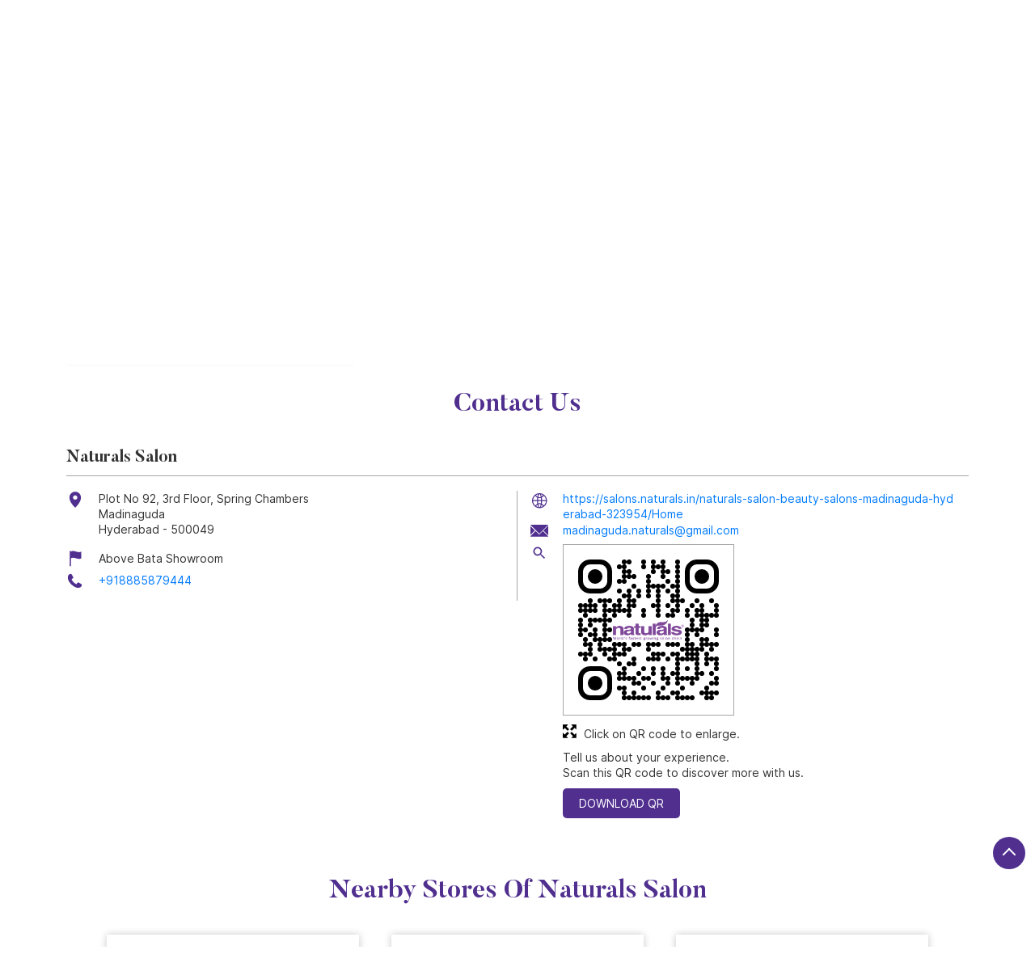

--- FILE ---
content_type: text/html; charset=UTF-8
request_url: https://salons.naturals.in/naturals-salon-beauty-salons-madinaguda-hyderabad-323954/Contact-Us
body_size: 11997
content:
<!DOCTYPE html><html lang="en"><head> <script> window.SIdataLayer = [{ 'virtualPagePath': '/storecontactus/naturals-salon-beauty-salons-madinaguda-hyderabad-323954/Contact-Us?&%3D%3D' }]; </script> <script> !function(a, b, c, d, e){a[d] = a[d] || [], a[d].push({"gtm.start":(new Date).getTime(), event:"gtm.js"}); var f = b.getElementsByTagName(c)[0], g = b.createElement(c), h = "dataLayer" != d?"&l=" + d:""; g.async = !0, g.src = "https://www.googletagmanager.com/gtm.js?id=" + e + h, f.parentNode.insertBefore(g, f)}(window, document, "script", "SIdataLayer", "GTM-K5XH8Q87"); </script> <meta http-equiv="X-UA-Compatible" content="IE=edge" ><meta name="revisit-after" content="1 days" ><meta name="robots" content="index, follow" ><meta name="googlebot" content="index, follow" ><meta name="rating" content="general" ><meta name="resource-type" content="text/html" ><meta name="copyright" content="© Copyright © 2023 Naturals. All right reserved" ><meta name="distribution" content="Global" ><meta http-equiv="Content-Type" content="text/html; charset=UTF-8" ><link rel="shortcut icon" type="image/png" href="https://cdn4.singleinterface.com/files/outlet/fav_icon/285351/fav_icon_png.png" ><link rel="icon" type="image/png" href="https://cdn4.singleinterface.com/files/outlet/fav_icon/285351/fav_icon_png.png" ><meta name="Author" content="https://salons.naturals.in/" ><meta name="Created By" content="Naturals Salon" ><meta name="viewport" content="width=device-width, initial-scale=1.0, minimum-scale=1.0, user-scalable=yes"><title>Naturals Salon, Madinaguda | Contact store - Official</title><meta name="description" content="Get accurate address, phone no, timings &amp; contact info of Naturals Salon, Madinaguda, Hyderabad. Connect with us at +9188858794xx." ><meta name="keywords" content="Naturals Salon Address, Naturals Salon location, Naturals Salon contact, Naturals Salon phone number, Naturals Salon Direction, Naturals Salon Store, Naturals Salon website,Beauty Salons,Hairdresser,Facialspa,Nail Salon,Makeup Artists" > <meta name="geo.position" content="17.494649; 78.344223" > <meta name="geo.placename" content="Naturals Salon, Madinaguda, Hyderabad" ><meta property="og:url" content="https://salons.naturals.in/naturals-salon-beauty-salons-madinaguda-hyderabad-323954/Contact-Us" ><meta property="og:type" content="article" ><meta property="fb:app_id" content="776354105718345" ><meta property="og:title" content="Naturals Salon, Madinaguda | Contact store - Official" ><meta property="twitter:title" content="Naturals Salon, Madinaguda | Contact store - Official" > <meta property="og:description" content="Get accurate address, phone no, timings &amp; contact info of Naturals Salon, Madinaguda, Hyderabad. Connect with us at +9188858794xx." ><meta name="twitter:description" content="Get accurate address, phone no, timings &amp; contact info of Naturals Salon, Madinaguda, Hyderabad. Connect with us at +9188858794xx."><meta http-equiv="x-dns-prefetch-control" content="on"><link href="https://salons.naturals.in/" rel="dns-prefetch" ><link href="//cdn4.singleinterface.com" rel="dns-prefetch" ><link href="//cdn5.singleinterface.com" rel="dns-prefetch" ><link href="//cdn6.singleinterface.com" rel="dns-prefetch" ><link href="//maxcdn.bootstrapcdn.com" rel="dns-prefetch" ><link href="//www.google-analytics.com" rel="dns-prefetch" ><link href="//www.singleinterface.com" rel="dns-prefetch" ><link href="//graph.facebook.com" rel="dns-prefetch" ><link href="//fbexternal-a.akamaihd.net" rel="dns-prefetch" ><link href="//csi.gstatic.com" rel="dns-prefetch" ><link href="//fonts.googleapis.com" rel="dns-prefetch" ><link href="//maps.googleapis.com" rel="dns-prefetch" ><link href="//maps.gstatic.com" rel="dns-prefetch" ><link href="//salons.naturals.in" rel="dns-prefetch" > <link rel="canonical" href="https://salons.naturals.in/naturals-salon-beauty-salons-madinaguda-hyderabad-323954/Contact-Us" > <script> function clickEventGa(page_name, event1, event2) { _gaq.push(['_trackEvent', page_name, event1, event2]); } function gaLiveUrl(){ return ('https:' == document.location.protocol ? 'https://ssl' : 'http://www') + '.google-analytics.com/ga.js'; } function getSrcPathOfGa(){ return gaLiveUrl(); } function changeGaStatus() { var queryString = "name=include_ga_file_locally"; jQuery.ajax({ type: "POST", url: 'https://preprod.singleinterface.com/Ajaxes/changeGaFileStaus', data: queryString, }); } function checkIfAnalyticsLoaded() { if ((window._gat && window._gat._getTracker) || window.urchinTracker) { return false; } var url = gaLiveUrl(); loadGaBySrc(url); } var srcPath = getSrcPathOfGa(); loadGaBySrc(srcPath); var _gaq = _gaq || []; _gaq.push(["_setAccount", "UA-12979828-4"]); _gaq.push(["_trackPageview", "/storecontactus/naturals-salon-beauty-salons-madinaguda-hyderabad-323954/Contact-Us?&%3D%3D"]); function loadGaBySrc(srcPath) { var ga = document.createElement('script'); ga.type = 'text/javascript'; ga.async = true; ga.src = srcPath; (document.getElementsByTagName('head')[0] || document.getElementsByTagName('body')[0]).appendChild(ga); } window.addEventListener('load', function () { checkIfAnalyticsLoaded(); }); </script> <!-- END GOOGLE ANALYTICS CODE --> <script>!function(f,b,e,v,n,t,s)
{if(f.fbq)return;n=f.fbq=function(){n.callMethod?
n.callMethod.apply(n,arguments):n.queue.push(arguments)};
if(!f._fbq)f._fbq=n;n.push=n;n.loaded=!0;n.version='2.0';
n.queue=[];t=b.createElement(e);t.async=!0;
t.src=v;s=b.getElementsByTagName(e)[0];
s.parentNode.insertBefore(t,s)}(window, document,'script',
'https://connect.facebook.net/en_US/fbevents.js');
fbq('init', '378027574384656');
fbq('track', 'PageView');</script><noscript><img height="1" width="1" style="display:none"
src="https://www.facebook.com/tr?id=378027574384656&ev=PageView&noscript=1"
></noscript> <style> @font-face { font-family: 'ButlerBold'; src: url('https://cdn4.singleinterface.com/files/public/285351/fonts/ButlerBold/ButlerBold.woff2'); font-display: swap; }@font-face { font-family: 'InterRegular'; src: url('https://cdn4.singleinterface.com/files/public/fonts/InterRegular/InterRegular.woff2'); font-display: swap; }:root {--body-un: #fff;--body-bg: #fff;--body-bgHover: #fff;--body-color: #fff;--body-colorHover: #fff;--body-brdColor: #fff;--body-brdHover: #fff;--primary-un: #502f8f;--primary-bg: #502f8f;--primary-bgHover: #ae946d;--primary-color: #fff;--primary-colorHover: #fff;--primary-brdColor: #fff;--primary-brdHover: #fff;--secondary-un: #333333;--secondary-bg: #333333;--secondary-bgHover: #000000;--secondary-color: #fff;--secondary-colorHover: #fff;--secondary-brdColor: #fff;--secondary-brdHover: #fff;--direction-un: #3d7cc9;--direction-bg: #3d7cc9;--direction-bgHover: #12448b;--direction-color: #fff;--direction-colorHover: #fff;--direction-brdColor: #fff;--direction-brdColorHover: #fff;--call-un: #ed1b24;--call-bg: #ed1b24;--call-bgHover: #ed1b24;--call-color: #fff;--call-colorHover: #fff;--call-brdColor: #fff;--call-brdColorHover: #fff;--map-un: #502f8f;--map-bg: #502f8f;--map-bgHover: #ae946d;--map-color: #fff;--map-colorHover: #fff;--map-brdColor: #fff;--map-brdColorHover: #fff;--icon-un: #000000;--icon-bg: #000000;--icon-bgHover: #000000;--icon-color: #fff;--icon-colorHover: #fff;--icon-brdColor: #fff;--icon-brdColorHover: #fff;--themeFontSize:14px;--h1:24px;--h2:24px;--h3:16px;--h4:16px;--h5:15px;--h6:16px;--p1:14px;--p2:14px;--p3:14px;--containerWidth:1140px;--gutterX:24px;--themeFontFamily: InterRegular;--fontPoppins : 'Poppins';--fontRoboto : 'Roboto';--fontRailway : 'Raleway';--fontSystemUi : 'System-ui';--fontCursive : 'Cursive';--fontArial : 'Arial';--fontButlerBold : 'ButlerBold';--fontInterRegular : 'InterRegular';} </style> <link id="style_default" rel="stylesheet" href="https://salons.naturals.in/VendorpageTheme/Enterprise/EThemeForMasterGrid/css/static.min.css?v=7.32"> <link rel="stylesheet" id="componentStyle" href="https://salons.naturals.in/files/public/285351/live/66-common-style.css?v=1768952605" > <link rel="stylesheet" id="pagewiseComponentStyle" href="https://salons.naturals.in/files/public/285351/live/66-storecontactus-style.css?v=1768952605" > <link rel="stylesheet" id="custom-css" href="https://salons.naturals.in/files/public/285351/live//66custom.css?v=1768952605" > <!-- Add Widgit Css --> <link rel="stylesheet" id="widget-css" href="https://salons.naturals.in/files/public/285351/custom-widget-css/live/66-widget-microsite-style.min.css?v=1768952605" > <link rel="stylesheet" id="" href="https://salons.naturals.in/files/public/285351/live/66/66-componentSettingCss-style.min.css?v=1768952605" > <link rel="preload" as="image" href="https://cdn4.singleinterface.com/files/enterprise/coverphoto/285351/SI-banner-23-12-25-04-12-16.jpg"> <link rel="preload" as="image" href="https://cdn4.singleinterface.com/files/enterprise/coverphoto/285351/Webpage-sreeleela-3-760-X-330-20-01-26-05-15-12.png"> </head><body class="page__contact_us"> <input type="hidden" id="initialSectionCounts" value='{"header":3,"body":1,"footer":2}'> <div class="static-container s-loaded section-header" data-si-static-container="header" data-si-static-container-name="Header"> <div class="grid-placeholder init-grid" id="initGridHeader" style="min-height: inherit; display:none;" data-si-section-placement="header"></div> <div class="grid-placeholder draggable-component " data-removable="" data-si-component="" data-si-component-name="row" draggable="false" data-si-component-id="" data-si-section-placement="header"> <div class="container-wide as-section"> <div class=""> <div class="container-wide" data-container-title="Colum 4/12" data-si-component-container="" data-column="container-wide" data-si-container-id="container_60f4fc22-4ac7-4afa-89f0-812bb11537ce"> <div class='draggable-component lib-component' data-si-component data-si-component-id='navbar_01' data-si-component-name='Navbar 01' data-si-component-parent=section_228fe2c0-79e8-40c1-ad77-2894d65e9d95 data-loaded='loaded' draggable='false' data-si-container-ref=container_60f4fc22-4ac7-4afa-89f0-812bb11537ce data-si-widget-alias=''><nav class="navbar_01" id="menu-container"> <div class="container"> <div class="navbar_01__wrap"> <div class="navbar_01__brand-logo dynamic-logo"> <a class="" target="_self" href="https://salons.naturals.in/" title="Naturals Salon" data-event-click-text="logo" onclick="clickEventGa('contact_us', 'brand_website', '323954')"> <img src="https://cdn4.singleinterface.com/files/outlet/logo/285351/Natural_Salon_Logo_png.png" alt="Naturals Salon, Madinaguda" data-track-event-name="logo" data-track-event-click="Logo click" width=157 height=49 > </a> </div> <div class="mobile-trigger"> <span class="toggle"></span> </div> <div class="navbar_01__menu-wrapper"> <div class="menu-close"> </div> <ul class="navbar_01__menu-links"> <li class="navbar_01__menu-item"> <a class="navbar_01__menu-link " href="https://salons.naturals.in/naturals-salon-beauty-salons-madinaguda-hyderabad-323954/Home" data-track-event-name="navigation_menu" data-track-event-click="Home"> <span>Home</span> </a> </li> <li class="navbar_01__menu-item"> <a class="navbar_01__menu-link " href="https://salons.naturals.in/naturals-salon-beauty-salons-madinaguda-hyderabad-323954/Timeline" data-track-event-name="navigation_menu" data-track-event-click="Navigation Timeline Heading"> <span>Social Timeline</span> </a> </li> <li class="navbar_01__menu-item"> <a class="navbar_01__menu-link " href="https://salons.naturals.in/naturals-salon-beauty-salons-madinaguda-hyderabad-323954/Map" data-track-event-name="navigation_menu" data-track-event-click="Map"> <span>Map</span> </a> </li> <li class="navbar_01__menu-item"> <a class="navbar_01__menu-link navbar_01__menu-link--active" href="https://salons.naturals.in/naturals-salon-beauty-salons-madinaguda-hyderabad-323954/Contact-Us" data-track-event-name="navigation_menu" data-track-event-click="Contact Us"> <span>Contact Us</span> </a> </li> <li class="navbar_01__menu-item "> <a class="navbar_01__menu-link " href="https://salons.naturals.in/naturals-salon-beauty-salons-madinaguda-hyderabad-323954/page/faq"> <span>FAQ</span> </a> </li> <li class="navbar_01__menu-item"> <div class="started"> <a href="https://salons.naturals.in/page/salon-stores-city-1256238/telangana/hyderabad" class="navbar_01__menu-link" data-track-event-name="navigation_menu" data-track-event-click="Salon Stores_city"> <span>Salon Stores_city</span> </a> </div> </li> <li class="navbar_01__menu-item"> <a class="navbar_01__menu-link navbar_01__menu-link--locator-link" href="https://salons.naturals.in/?lat=17.494649&long=78.344223" title="Nearby Stores" onclick="clickEventGa('contact_us', 'storelocator', '323954')" data-track-event-click="Nearby Stores"> <span class="sprite-icon navbar-icon nav-icn"></span> <span>Nearby Stores</span></a> </li> </ul> </div> </div> </div></nav></div> </div> </div> </div> </div> <div class="grid-placeholder draggable-component " data-removable="" data-si-component="" data-si-component-name="row" draggable="false" data-si-component-id="" data-si-section-placement="header"> <div class="container as-section"> <div class="row"> <div class="col-12 col-lg-12" data-container-title="Colum 4/12" data-si-component-container="" data-column="col-12 col-lg-12" data-si-container-id="container_4582059c-e2de-47a7-9b9c-915b1490cd4e"> <div class='draggable-component lib-component' data-si-component data-si-component-id='breadcrumb_01' data-si-component-name='Breadcrumb' data-si-component-parent=section_ce762086-9d76-4a2d-8084-50b9e951c32d data-loaded='loaded' draggable='false' data-si-container-ref=container_4582059c-e2de-47a7-9b9c-915b1490cd4e data-si-widget-alias=''> <nav aria-label="breadcrumb"> <ol class="breadcrumb_01 li-unstyled"> <li class="breadcrumb_01__item"> <a data-element="primary" class="breadcrumb_01__link ga-id breadcrumb_text_class" href="https://salons.naturals.in/?lat=17.494649&long=78.344223" title="Naturals Salon Stores near me" data-page-name="contact_us" data-ga-type="storelocator" data-outlet-id="323954" onclick="clickEventGa('contact_us', 'bd_storelocator', '323954')"> <span>Naturals Salon near me</span> </a> </li> <li class="breadcrumb_01__item"> <a data-element="primary" data-page-name="contact_us" title="Naturals Salon in Telangana" data-ga-type="state" data-outlet-id="323954" class="breadcrumb_01__link state-link ga-id breadcrumb_text_class" onclick="clickEventGa('contact_us', 'bd_state', '323954')" href="https://salons.naturals.in/location/telangana"> <span>Naturals Salon in Telangana</span> </a> </li> <li class="breadcrumb_01__item"> <a data-element="primary" data-page-name="contact_us" title="Naturals Salon in Hyderabad" data-ga-type="city" data-outlet-id="323954" class="breadcrumb_01__link state-link ga-id breadcrumb_text_class" onclick="clickEventGa('contact_us', 'bd_city', '323954')" href="https://salons.naturals.in/location/telangana/hyderabad"> <span>Naturals Salon in Hyderabad</span> </a> </li> <li class="breadcrumb_01__item active" aria-current="page"> <span>Naturals Salon in Madinaguda</span> </li> </ol> </nav></div> </div> </div> </div> </div> <div class="grid-placeholder draggable-component " data-removable="" data-si-component="" data-si-component-name="row" draggable="false" data-si-component-id="" data-si-section-placement="header"> <div class="container as-section"> <div class="row"> <div class="col-12 col-lg-4" data-container-title="Colum 4/12" data-si-component-container="" data-column="col-12 col-lg-4" data-si-container-id="container_624e1949-ec78-4e7e-97f4-ddf5790fba94"> <div class='draggable-component lib-component' data-si-component data-si-component-id='store_information_02' data-si-component-name='Store Information With Dropdown' data-si-component-parent=section_b85ff9e6-cd26-4cfd-baf8-3a9c30fa1c60 data-loaded='loaded' draggable='false' data-si-container-ref=container_624e1949-ec78-4e7e-97f4-ddf5790fba94 data-si-widget-alias=''><div class="store_information_02"> <div class="store_information_02__header"> <h1 class="store_information_02__heading" data-element="h1">
Naturals Salon </h1> </div> <div class="store_information_02__body"> <div class="store_information_02__item-list"> <div class="store_information_02__icon"> <span class="intro-icon sprite-icon icn-address"></span> </div> <div class="store_information_02__text"> <address> <span>Plot No 92, 3rd Floor, Spring Chambers</span><br><span><span>Madinaguda</span></span><br><span class='merge-in-next'><span>Hyderabad</span><span> - </span><span>500049</span></span> </address> </div> </div> <div class="store_information_02__item-list"> <div class="store_information_02__icon"> <span class="intro-icon sprite-icon icn-landmark"></span> </div> <div class="store_information_02__text"> <span class="fr-landmark"> Above Bata Showroom </span> </div> </div> <div class="store_information_02__item-list store_information_02--phone-call"> <div class="store_information_02__icon"> <span class="intro-icon sprite-icon icn-phone"></span> </div> <div class="store_information_02__text"> <a href="tel:+918885879444" class="fr-phone_number" onclick="clickEventGa('contact_us', 'click_to_call', '323954')"> +918885879444 </a> </div> </div> <div class="store_information_02__item-list"> <div class="store_information_02__icon"> <span class="intro-icon sprite-icon icn-time"></span> </div> <div class="store_information_02__text"> <div class="store-clock intro-hours dropdown "> <span class="time_open arrow-btn">Opens at 09:00 AM</span> <ul class="dropdown-list"> <li class="dropdown-list-item"> <span class="first-text">Wed</span> <span class="info-text">09:00 AM - 09:00 PM</span> </li> <li class="dropdown-list-item"> <span class="first-text">Thu</span> <span class="info-text">09:00 AM - 09:00 PM</span> </li> <li class="dropdown-list-item"> <span class="first-text">Fri</span> <span class="info-text">09:00 AM - 09:00 PM</span> </li> <li class="dropdown-list-item"> <span class="first-text">Sat</span> <span class="info-text">09:00 AM - 09:00 PM</span> </li> <li class="dropdown-list-item"> <span class="first-text">Sun</span> <span class="info-text">09:00 AM - 09:00 PM</span> </li> </ul> </div> </div> </div> <div class="store_information_02__item-list store_information_02--action-cta"> <div class="store_information_02__text store_information_02--actions-list"> <a href="tel:+918885879444" data-element="call" class="custom-btn btn-call" onclick="clickEventGa('contact_us', 'click_to_call', '323954')"> <span class="me-2 intro-icon sprite-icon icn-call"></span> <span>Call</span> </a> <a href="https://maps.google.com/maps?cid=16796676647488358116" data-element="direction" target="_blank" class="custom-btn btn-direction" onclick="clickEventGa('contact_us', 'directions', '323954')"> <span class="me-2 intro-icon sprite-icon icn-directions"></span> <span>Directions</span> </a> </div> </div> </div></div></div> </div> <div class="col-12 col-lg-8" data-container-title="Colum 4/12" data-si-component-container="" data-column="col-12 col-lg-8" data-si-container-id="container_3d449551-0506-4b09-a521-56084fb9aa51"> <div class='draggable-component lib-component' data-si-component data-si-component-id='banner_01' data-si-component-name='Banner' data-si-component-parent=section_b85ff9e6-cd26-4cfd-baf8-3a9c30fa1c60 data-loaded='loaded' draggable='false' data-si-container-ref=container_3d449551-0506-4b09-a521-56084fb9aa51 data-si-widget-alias=''><div class="banner_01 ajaxCoverPhoto" style=--si-banner-height: 43.421052631579% > <div class="cover-banner-section gmc-banner-desktop "> <div class="slider_enterprise_banner_top"> <div class="banner-item "> <img fetchpriority="high" loading="eager" decoding="async" class="banner-image" src="https://cdn4.singleinterface.com/files/enterprise/coverphoto/285351/SI-banner-23-12-25-04-12-16.jpg" alt="Meet you ambassador Sreeleela" title="Meet you ambassador Sreeleela" width=760 height=330 > </div> <div class="banner-item "> <img fetchpriority="high" loading="eager" decoding="async" class="banner-image" src="https://cdn4.singleinterface.com/files/enterprise/coverphoto/285351/Webpage-sreeleela-3-760-X-330-20-01-26-05-15-12.png" alt="Happiness like never before" title="Happiness like never before" width=760 height=330 > </div> </div></div> <div class="cover-banner-section gmc-banner-responsive"> <div class="slider_enterprise_banner_top" id="banner_carousel_bs_res"> <div class="banner-item"> <a class="allcategories " href="javascript:void(0);" target='_self'> <img class="banner-image" src="https://cdn4.singleinterface.com/files/enterprise/coverphoto/285351/SI-banner-23-12-25-04-12-16.jpg" alt="Meet you ambassador Sreeleela" title="Meet you ambassador Sreeleela"> </a> </div> <div class="banner-item"> <a class="allcategories " href="javascript:void(0);" target='_self'> <img class="banner-image" src="https://cdn4.singleinterface.com/files/enterprise/coverphoto/285351/Webpage-sreeleela-3-760-X-330-20-01-26-05-15-12.png" alt="Happiness like never before" title="Happiness like never before"> </a> </div> </div> </div></div></div> </div> </div> </div> </div> </div> <div class="static-container s-loaded section-body" data-si-static-container="body" data-si-static-container-name="Body"> <div class="grid-placeholder init-grid" id="initGridBody" style="min-height: inherit; display:none;" data-si-section-placement="body"></div> <div class="grid-placeholder draggable-component " data-removable="" data-si-component="" data-si-component-name="row" draggable="false" data-si-component-id="section1" data-si-section-placement="body"> <div class="container as-section"> <div class="row"> <div class="col-12" data-container-title="Colum 4/12" data-si-component-container="" data-column="col-12" data-si-container-id="container1"> <div class='draggable-component lib-component' data-si-component data-si-component-id='contact_01' data-si-component-name='contact_01' data-si-component-parent=section1 data-loaded='loaded' draggable='false' data-si-container-ref=container1 data-si-widget-alias=''><div class="contact_01"> <h2 class="contact_01__section-heading" data-element="h2">Contact Us</h2> <div class="contact_01__contact-us"> <div class="contact_01__store-header"> <h3 class="contact_01__business-name-heading" data-element="h1">
Naturals Salon </h3> </div> <div class="contact_01__card-info"> <div class="contact_01__left-card"> <div class="contact_01__store-body"> <div class="contact_01__store-list"> <div class="contact_01__store-list-icon"> <span class="intro-icon sprite-icon icn-address"></span> </div> <div class="contact_01__store-list-text"> <address> <span>Plot No 92, 3rd Floor, Spring Chambers</span><br><span><span>Madinaguda</span></span><br><span class='merge-in-next'><span>Hyderabad</span><span> - </span><span>500049</span></span> </address> </div> </div> <div class="contact_01__store-list"> <div class="contact_01__store-list-icon"> <span class="intro-icon sprite-icon icn-landmark"></span> </div> <div class="contact_01__store-list-text"> <span class="fr-landmark"> Above Bata Showroom </span> </div> </div> <div class="contact_01__store-list"> <div class="contact_01__store-list-icon"> <span class="intro-icon sprite-icon icn-phone"></span> </div> <div class="contact_01__store-list-text"> <a href="tel:+918885879444" class="fr-phone_number" onclick="clickEventGa('contact_us', 'click_to_call', '323954')"> +918885879444 </a> </div> </div> </div> </div> <div class="contact_01__right-card"> <div class="contact_01__store-body-right"> <div class="contact_01__store-list"> <div class="contact_01__store-list-icon"> <span class="intro-icon sprite-icon icn-web"></span> </div> <div class="contact_01__store-list-text"> <a href="https://salons.naturals.in/naturals-salon-beauty-salons-madinaguda-hyderabad-323954/Home"> https://salons.naturals.in/naturals-salon-beauty-salons-madinaguda-hyderabad-323954/Home </a> </div> </div> <div class="contact_01__store-list"> <div class="contact_01__store-list-icon"> <span class="intro-icon sprite-icon icn-email"></span> </div> <div class="contact_01__store-list-text"> <a href="mailto:madinaguda.naturals@gmail.com" onclick="clickEventGa('contact_us', 'click_to_email', '323954')"> madinaguda.naturals@gmail.com </a> </div> </div> <div class="contact_01__store-list"> <div class="contact_01__store-list-icon"> <span class="intro-icon sprite-icon icn-search"></span> </div> <div class="contact_01__store-list-text"> <div class="card qr-code-sec updated-qr-wrapper store-card card--contact"> <div class="card-header card-header--contact"> <h3 class="sub-heading" data-element="h5"> <span class="sprite-icon service-icon icn-qr-code"></span> <span class="title">Discover More With Us</span> </h3> </div> <div class="card-body"> <div class="qrcode-box-wrapper lazy-loader jsLazyQR"> <div class="loader-ui" data-text="Loading QR..."><div class="loader-ui-el"></div></div> <div class="qrcode-box d-none"> <div class="qr-box" data-toggle="qr-modal" data-target="#updated-qr-modal" onclick="clickEventGa('contact_us', 'qr_code_enlarge', '323954')"><div id="qr-canvas"></div></div> <div class="qr-box"> <div class="qr-code-infotext"> <div class="title">Tell us about your experience. <br> Scan this QR code to discover more with us.</div> <a onclick="clickEventGa('contact_us', 'qr_code_download', '323954')" href="https://salons.naturals.in/downloadqrcode/Mjg1MzUx/MzIzOTU0" target="blank" class="btn download-qr custom-btn theme-btn btn-primary" data-element="primary" style="background-color: #000000;"> Download QR </a> </div> </div> <div class="qr-box"> <div class="qrsub-title modal-trigger"> <!-- <a href="#" class="icn-enlagre"> <span class="sprite-icon qr-modal-trigger" data-toggle="qr-modal" data-target="#updated-qr-modal" onclick="clickEventGa('contact_us', 'qr_code_enlarge', '323954')"></span> </a> --> <span class="icn-enlagre" data-toggle="qr-modal" data-target="#updated-qr-modal"> <!-- <span class="sprite-icon qr-modal-trigger" data-toggle="qr-modal" data-target="#updated-qr-modal"></span> --> <span class="sprite-icon qr-modal-trigger"></span> </span> <span>Click on QR code to enlarge.</span> </div> </div> </div> </div></div></div> </div> </div> </div> </div> </div> </div></div></div> </div> </div> </div> </div> </div> <div class="static-container s-loaded section-footer" data-si-static-container="footer" data-si-static-container-name="Footer"> <div class="grid-placeholder init-grid" id="initGridFooter" style="min-height: inherit; display:none;" data-si-section-placement="footer"></div> <div class="grid-placeholder draggable-component " data-removable="" data-si-component="" data-si-component-name="row" draggable="false" data-si-component-id="" data-si-section-placement="footer"> <div class="container as-section"> <div class="row"> <div class="col-12 col-lg-12" data-container-title="Colum 4/12" data-si-component-container="" data-column="col-12 col-lg-12" data-si-container-id="container_eaf3dd21-aba4-49fb-9ad5-578266a20c6b"> <div class='draggable-component lib-component' data-si-component data-si-component-id='nearby_outlet_01' data-si-component-name='Nearby Outlets' data-si-component-parent=section_a4831975-95ef-4f21-94b6-793c527104e9 data-loaded='loaded' draggable='false' data-si-container-ref=container_eaf3dd21-aba4-49fb-9ad5-578266a20c6b data-si-widget-alias=''><div class="nearby_outlet_01"><h2 class="nearby_outlet_01__section-heading" data-element="h2">Nearby Stores of Naturals Salon</h2> <div class="outlet-list js-nearby-outlets"> <div class="card" data-element="outletRadius"> <div class="card-container"> <div class="card-body"> <h3 class="card-title" data-element="h3"> <a href="https://salons.naturals.in/naturals-salon-beauty-salons-miyapur-hyderabad-323946/Home" onclick="clickEventGa(&#039;contact_us&#039;, &#039;near_by_outlets&#039;, &#039;323946&#039;)" data-track-event-business-name="Naturals Salon" data-track-event-business-alternate-name="" data-track-event-click="Naturals Salon" data-track-event-state="Telangana" data-track-event-city="Hyderabad" data-track-event-eacsi="NA">Naturals Salon</a> </h3> <ul class="list-inline rating li-unstyled"> <li><span class="rating-star rating_full"></span></li><li><span class="rating-star rating_full"></span></li><li><span class="rating-star rating_full"></span></li><li><span class="rating-star rating_full"></span></li><li><span class="rating-star rating_half"></span></li> </ul> <p class="card-text">Miyapur</p> <p class="card-text">Hyderabad - 500049</p> </div> </div> </div> <div class="card" data-element="outletRadius"> <div class="card-container"> <div class="card-body"> <h3 class="card-title" data-element="h3"> <a href="https://salons.naturals.in/naturals-salon-beauty-salons-chanda-nagar-hyderabad-323957/Home" onclick="clickEventGa(&#039;contact_us&#039;, &#039;near_by_outlets&#039;, &#039;323957&#039;)" data-track-event-business-name="Naturals Salon" data-track-event-business-alternate-name="" data-track-event-click="Naturals Salon" data-track-event-state="Telangana" data-track-event-city="Hyderabad" data-track-event-eacsi="NA">Naturals Salon</a> </h3> <ul class="list-inline rating li-unstyled"> <li><span class="rating-star rating_full"></span></li><li><span class="rating-star rating_full"></span></li><li><span class="rating-star rating_full"></span></li><li><span class="rating-star rating_full"></span></li><li><span class="rating-star rating_half"></span></li> </ul> <p class="card-text">Chanda Nagar</p> <p class="card-text">Hyderabad - 500050</p> </div> </div> </div> <div class="card" data-element="outletRadius"> <div class="card-container"> <div class="card-body"> <h3 class="card-title" data-element="h3"> <a href="https://salons.naturals.in/naturals-salon-beauty-salons-sri-ram-nagar-hyderabad-431760/Home" onclick="clickEventGa(&#039;contact_us&#039;, &#039;near_by_outlets&#039;, &#039;431760&#039;)" data-track-event-business-name="Naturals Salon" data-track-event-business-alternate-name="" data-track-event-click="Naturals Salon" data-track-event-state="Telangana" data-track-event-city="Hyderabad" data-track-event-eacsi="NA">Naturals Salon</a> </h3> <ul class="list-inline rating li-unstyled"> <li><span class="rating-star rating_full"></span></li><li><span class="rating-star rating_full"></span></li><li><span class="rating-star rating_full"></span></li><li><span class="rating-star rating_full"></span></li><li><span class="rating-star rating_half"></span></li> </ul> <p class="card-text">Sri Ram Nagar</p> <p class="card-text">Hyderabad - 500050</p> </div> </div> </div> <div class="card" data-element="outletRadius"> <div class="card-container"> <div class="card-body"> <h3 class="card-title" data-element="h3"> <a href="https://salons.naturals.in/naturals-salon-beauty-salons-miyapur-hyderabad-334314/Home" onclick="clickEventGa(&#039;contact_us&#039;, &#039;near_by_outlets&#039;, &#039;334314&#039;)" data-track-event-business-name="Naturals Salon" data-track-event-business-alternate-name="" data-track-event-click="Naturals Salon" data-track-event-state="Telangana" data-track-event-city="Hyderabad" data-track-event-eacsi="NA">Naturals Salon</a> </h3> <ul class="list-inline rating li-unstyled"> <li><span class="rating-star rating_full"></span></li><li><span class="rating-star rating_full"></span></li><li><span class="rating-star rating_full"></span></li><li><span class="rating-star rating_full"></span></li><li><span class="rating-star rating_half"></span></li> </ul> <p class="card-text">Miyapur</p> <p class="card-text">Hyderabad - 500049</p> </div> </div> </div> <div class="card" data-element="outletRadius"> <div class="card-container"> <div class="card-body"> <h3 class="card-title" data-element="h3"> <a href="https://salons.naturals.in/naturals-salon-beauty-salons-chanda-nagar-hyderabad-329684/Home" onclick="clickEventGa(&#039;contact_us&#039;, &#039;near_by_outlets&#039;, &#039;329684&#039;)" data-track-event-business-name="Naturals Salon" data-track-event-business-alternate-name="" data-track-event-click="Naturals Salon" data-track-event-state="Telangana" data-track-event-city="Hyderabad" data-track-event-eacsi="NA">Naturals Salon</a> </h3> <ul class="list-inline rating li-unstyled"> <li><span class="rating-star rating_full"></span></li><li><span class="rating-star rating_full"></span></li><li><span class="rating-star rating_full"></span></li><li><span class="rating-star rating_full"></span></li><li><span class="rating-star rating_half"></span></li> </ul> <p class="card-text">Chanda Nagar</p> <p class="card-text">Hyderabad - 500050</p> </div> </div> </div> <div class="card" data-element="outletRadius"> <div class="card-container"> <div class="card-body"> <h3 class="card-title" data-element="h3"> <a href="https://salons.naturals.in/naturals-salon-gulmohar-beauty-salons-gulmohar-rangareddy-524243/Home" onclick="clickEventGa(&#039;contact_us&#039;, &#039;near_by_outlets&#039;, &#039;524243&#039;)" data-track-event-business-name="Naturals Salon Gulmohar" data-track-event-business-alternate-name="" data-track-event-click="Naturals Salon Gulmohar" data-track-event-state="Telangana" data-track-event-city="Rangareddy" data-track-event-eacsi="NA">Naturals Salon Gulmohar</a> </h3> <ul class="list-inline rating li-unstyled"> <li><span class="rating-star rating_empty"></span></li><li><span class="rating-star rating_empty"></span></li><li><span class="rating-star rating_empty"></span></li><li><span class="rating-star rating_empty"></span></li><li><span class="rating-star rating_empty"></span></li> </ul> <p class="card-text">Gulmohar</p> <p class="card-text">Rangareddy - 500019</p> </div> </div> </div> <div class="card" data-element="outletRadius"> <div class="card-container"> <div class="card-body"> <h3 class="card-title" data-element="h3"> <a href="https://salons.naturals.in/naturals-salon-beauty-salons-kondapur-hyderabad-307617/Home" onclick="clickEventGa(&#039;contact_us&#039;, &#039;near_by_outlets&#039;, &#039;307617&#039;)" data-track-event-business-name="Naturals Salon" data-track-event-business-alternate-name="" data-track-event-click="Naturals Salon" data-track-event-state="Telangana" data-track-event-city="Hyderabad" data-track-event-eacsi="NA">Naturals Salon</a> </h3> <ul class="list-inline rating li-unstyled"> <li><span class="rating-star rating_full"></span></li><li><span class="rating-star rating_full"></span></li><li><span class="rating-star rating_full"></span></li><li><span class="rating-star rating_full"></span></li><li><span class="rating-star rating_half"></span></li> </ul> <p class="card-text">Kondapur</p> <p class="card-text">Hyderabad - 500084</p> </div> </div> </div> <div class="card" data-element="outletRadius"> <div class="card-container"> <div class="card-body"> <h3 class="card-title" data-element="h3"> <a href="https://salons.naturals.in/naturals-salon-beauty-salons-sri-ram-nagar-hyderabad-319410/Home" onclick="clickEventGa(&#039;contact_us&#039;, &#039;near_by_outlets&#039;, &#039;319410&#039;)" data-track-event-business-name="Naturals Salon" data-track-event-business-alternate-name="" data-track-event-click="Naturals Salon" data-track-event-state="Telangana" data-track-event-city="Hyderabad" data-track-event-eacsi="NA">Naturals Salon</a> </h3> <ul class="list-inline rating li-unstyled"> <li><span class="rating-star rating_empty"></span></li><li><span class="rating-star rating_empty"></span></li><li><span class="rating-star rating_empty"></span></li><li><span class="rating-star rating_empty"></span></li><li><span class="rating-star rating_empty"></span></li> </ul> <p class="card-text">Sri Ram Nagar</p> <p class="card-text">Hyderabad - 500084</p> </div> </div> </div> <div class="card" data-element="outletRadius"> <div class="card-container"> <div class="card-body"> <h3 class="card-title" data-element="h3"> <a href="https://salons.naturals.in/naturals-salon-beauty-salons-kukatpally-hyderabad-308613/Home" onclick="clickEventGa(&#039;contact_us&#039;, &#039;near_by_outlets&#039;, &#039;308613&#039;)" data-track-event-business-name="Naturals Salon" data-track-event-business-alternate-name="" data-track-event-click="Naturals Salon" data-track-event-state="Telangana" data-track-event-city="Hyderabad" data-track-event-eacsi="NA">Naturals Salon</a> </h3> <ul class="list-inline rating li-unstyled"> <li><span class="rating-star rating_full"></span></li><li><span class="rating-star rating_full"></span></li><li><span class="rating-star rating_full"></span></li><li><span class="rating-star rating_full"></span></li><li><span class="rating-star rating_half"></span></li> </ul> <p class="card-text">Kukatpally</p> <p class="card-text">Hyderabad - 500085</p> </div> </div> </div> <div class="card" data-element="outletRadius"> <div class="card-container"> <div class="card-body"> <h3 class="card-title" data-element="h3"> <a href="https://salons.naturals.in/naturals-salon-beauty-salons-nizampet-hyderabad-308615/Home" onclick="clickEventGa(&#039;contact_us&#039;, &#039;near_by_outlets&#039;, &#039;308615&#039;)" data-track-event-business-name="Naturals Salon" data-track-event-business-alternate-name="" data-track-event-click="Naturals Salon" data-track-event-state="Telangana" data-track-event-city="Hyderabad" data-track-event-eacsi="NA">Naturals Salon</a> </h3> <ul class="list-inline rating li-unstyled"> <li><span class="rating-star rating_full"></span></li><li><span class="rating-star rating_full"></span></li><li><span class="rating-star rating_full"></span></li><li><span class="rating-star rating_full"></span></li><li><span class="rating-star rating_empty"></span></li> </ul> <p class="card-text">Nizampet</p> <p class="card-text">Hyderabad - 500072</p> </div> </div> </div> <div class="card" data-element="outletRadius"> <div class="card-container"> <div class="card-body"> <h3 class="card-title" data-element="h3"> <a href="https://salons.naturals.in/naturals-salon-beauty-salons-nallagandla-rangareddy-337685/Home" onclick="clickEventGa(&#039;contact_us&#039;, &#039;near_by_outlets&#039;, &#039;337685&#039;)" data-track-event-business-name="Naturals Salon" data-track-event-business-alternate-name="" data-track-event-click="Naturals Salon" data-track-event-state="Telangana" data-track-event-city="Rangareddy" data-track-event-eacsi="NA">Naturals Salon</a> </h3> <ul class="list-inline rating li-unstyled"> <li><span class="rating-star rating_full"></span></li><li><span class="rating-star rating_full"></span></li><li><span class="rating-star rating_full"></span></li><li><span class="rating-star rating_full"></span></li><li><span class="rating-star rating_empty"></span></li> </ul> <p class="card-text">Nallagandla</p> <p class="card-text">Rangareddy - 500019</p> </div> </div> </div> <div class="card" data-element="outletRadius"> <div class="card-container"> <div class="card-body"> <h3 class="card-title" data-element="h3"> <a href="https://salons.naturals.in/naturals-salon-beauty-salons-nizampet-rangareddy-308599/Home" onclick="clickEventGa(&#039;contact_us&#039;, &#039;near_by_outlets&#039;, &#039;308599&#039;)" data-track-event-business-name="Naturals Salon" data-track-event-business-alternate-name="" data-track-event-click="Naturals Salon" data-track-event-state="Telangana" data-track-event-city="Rangareddy" data-track-event-eacsi="NA">Naturals Salon</a> </h3> <ul class="list-inline rating li-unstyled"> <li><span class="rating-star rating_full"></span></li><li><span class="rating-star rating_full"></span></li><li><span class="rating-star rating_full"></span></li><li><span class="rating-star rating_full"></span></li><li><span class="rating-star rating_half"></span></li> </ul> <p class="card-text">Nizampet</p> <p class="card-text">Rangareddy - 500090</p> </div> </div> </div> </div></div></div> </div> </div> </div> </div> <div class="grid-placeholder draggable-component " data-removable="" data-si-component="" data-si-component-name="row" draggable="false" data-si-component-id="" data-si-section-placement="footer"> <div class="container-wide as-section"> <div class=""> <div class="container-wide" data-container-title="Colum 4/12" data-si-component-container="" data-column="container-wide" data-si-container-id="container_64e05038-99e5-47c2-84ab-a7530806484c"> <div class='draggable-component lib-component' data-si-component data-si-component-id='footer_04' data-si-component-name='Footer' data-si-component-parent=section_05177361-29b4-49c5-82dd-63576de92a45 data-loaded='loaded' draggable='false' data-si-container-ref=container_64e05038-99e5-47c2-84ab-a7530806484c data-si-widget-alias=''> <div class="footer_04"> <div class="footer_04__with-cat-locality-tags"> <div class="container"> <div class="footer_04__with-cat-locality-tags__localities"> <h3 class="footer_04__with-cat-locality-tags__sub-heading" data-element="h3"> <span class="footer_04__with-cat-locality-tags__sub-heading-text">Nearby Locality</span> </h3> <a class="footer_04__with-cat-locality-tags__locality" href="https://salons.naturals.in/?search=Hafeezpet%2C+Hyderabad%2C+500049" onclick="clickEventGa('contact_us', 'nearby_locality', '323954')">Hafeezpet</a> </div> <div class="footer_04__with-cat-locality-tags__categories"> <h3 class="footer_04__with-cat-locality-tags__sub-heading" data-element="h3"> <span class="footer_04__with-cat-locality-tags__sub-heading-text">Categories</span> </h3> <span class="footer_04__with-cat-locality-tags__category">Beauty Salons</span> <span class="footer_04__with-cat-locality-tags__category">Hairdresser</span> <span class="footer_04__with-cat-locality-tags__category">Facialspa</span> <span class="footer_04__with-cat-locality-tags__category">Nail Salon</span> <span class="footer_04__with-cat-locality-tags__category">Makeup Artists</span> </div> <div class="footer_04__with-cat-locality-tags__tags"> <h3 class="footer_04__with-cat-locality-tags__sub-heading" data-element="h3"> <span class="footer_04__with-cat-locality-tags__sub-heading-text">Tags</span> </h3> <a href="https://naturals.in/SALON_LOCATOR/?utm_source=store_locator&utm_medium=tags" onclick="clickEventGa('contact_us', 'tag_Beauty salon in Madinaguda', '323954')" target="_blank"> <span class="footer_04__with-cat-locality-tags__tag">Beauty salon in Madinaguda</span></a> <a href="https://naturals.in/PRICING_MEN/?utm_source=store_locator&utm_medium=tags" onclick="clickEventGa('contact_us', 'tag_Best salon for men&#039;s haircuts in Madinaguda', '323954')" target="_blank"> <span class="footer_04__with-cat-locality-tags__tag">Best salon for men&#039;s haircuts in Madinaguda</span></a> <a href="https://naturals.in/services/Body/?utm_source=store_locator&utm_medium=tags" onclick="clickEventGa('contact_us', 'tag_Body Care in Madinaguda', '323954')" target="_blank"> <span class="footer_04__with-cat-locality-tags__tag">Body Care in Madinaguda</span></a> <a href="https://bridal.naturals.in/?utm_source=store_locator&utm_medium=tags" onclick="clickEventGa('contact_us', 'tag_Bridal make up in Madinaguda', '323954')" target="_blank"> <span class="footer_04__with-cat-locality-tags__tag">Bridal make up in Madinaguda</span></a> <a href="https://bridal.naturals.in/?utm_source=store_locator&utm_medium=tags" onclick="clickEventGa('contact_us', 'tag_Bridal packages in Madinaguda', '323954')" target="_blank"> <span class="footer_04__with-cat-locality-tags__tag">Bridal packages in Madinaguda</span></a> <a href="https://bridal.naturals.in/?utm_source=store_locator&utm_medium=tags" onclick="clickEventGa('contact_us', 'tag_Bridal services in Madinaguda', '323954')" target="_blank"> <span class="footer_04__with-cat-locality-tags__tag">Bridal services in Madinaguda</span></a> <a href="https://naturals.in/services/skin/?utm_source=store_locator&utm_medium=tags" onclick="clickEventGa('contact_us', 'tag_Detan Service in Madinaguda', '323954')" target="_blank"> <span class="footer_04__with-cat-locality-tags__tag">Detan Service in Madinaguda</span></a> <a href="https://naturals.in/services/skin/?utm_source=store_locator&utm_medium=tags" onclick="clickEventGa('contact_us', 'tag_Facial in Madinaguda', '323954')" target="_blank"> <span class="footer_04__with-cat-locality-tags__tag">Facial in Madinaguda</span></a> <a href="https://naturals.in/services/Hair/?utm_source=store_locator&utm_medium=tags" onclick="clickEventGa('contact_us', 'tag_Hair Coloring in Madinaguda', '323954')" target="_blank"> <span class="footer_04__with-cat-locality-tags__tag">Hair Coloring in Madinaguda</span></a> <a href="https://naturals.in/services/Hair/?utm_source=store_locator&utm_medium=tags" onclick="clickEventGa('contact_us', 'tag_Hair Service in Madinaguda', '323954')" target="_blank"> <span class="footer_04__with-cat-locality-tags__tag">Hair Service in Madinaguda</span></a> <a href="https://naturals.in/services/Hair/?utm_source=store_locator&utm_medium=tags" onclick="clickEventGa('contact_us', 'tag_Hair Smoothening in Madinaguda', '323954')" target="_blank"> <span class="footer_04__with-cat-locality-tags__tag">Hair Smoothening in Madinaguda</span></a> <a href="https://naturals.in/services/Hair/?utm_source=store_locator&utm_medium=tags" onclick="clickEventGa('contact_us', 'tag_Hair spa in Madinaguda', '323954')" target="_blank"> <span class="footer_04__with-cat-locality-tags__tag">Hair spa in Madinaguda</span></a> <a href="https://naturals.in/services/Hair/?utm_source=store_locator&utm_medium=tags" onclick="clickEventGa('contact_us', 'tag_Hair Straightening in Madinaguda', '323954')" target="_blank"> <span class="footer_04__with-cat-locality-tags__tag">Hair Straightening in Madinaguda</span></a> <a href="https://naturals.in/services/Hair/?utm_source=store_locator&utm_medium=tags" onclick="clickEventGa('contact_us', 'tag_Hair Styling in Madinaguda', '323954')" target="_blank"> <span class="footer_04__with-cat-locality-tags__tag">Hair Styling in Madinaguda</span></a> <a href="https://naturals.in/services/Hair/?utm_source=store_locator&utm_medium=tags" onclick="clickEventGa('contact_us', 'tag_Haircare in Madinaguda', '323954')" target="_blank"> <span class="footer_04__with-cat-locality-tags__tag">Haircare in Madinaguda</span></a> <a href="https://naturals.in/PRICING_MEN/?utm_source=store_locator&utm_medium=tags" onclick="clickEventGa('contact_us', 'tag_Hairstyle for men in Madinaguda', '323954')" target="_blank"> <span class="footer_04__with-cat-locality-tags__tag">Hairstyle for men in Madinaguda</span></a> <a href="https://naturals.in/services/skin/?utm_source=store_locator&utm_medium=tags" onclick="clickEventGa('contact_us', 'tag_Hydra Facial in Madinaguda', '323954')" target="_blank"> <span class="footer_04__with-cat-locality-tags__tag">Hydra Facial in Madinaguda</span></a> <a href="https://naturals.in/services/Hair/?utm_source=store_locator&utm_medium=tags" onclick="clickEventGa('contact_us', 'tag_Keratin treatment in Madinaguda', '323954')" target="_blank"> <span class="footer_04__with-cat-locality-tags__tag">Keratin treatment in Madinaguda</span></a> <a href="https://naturals.in/services/Body/?utm_source=store_locator&utm_medium=tags" onclick="clickEventGa('contact_us', 'tag_Manicure in Madinaguda', '323954')" target="_blank"> <span class="footer_04__with-cat-locality-tags__tag">Manicure in Madinaguda</span></a> <a href="https://naturals.in/services/Body/?utm_source=store_locator&utm_medium=tags" onclick="clickEventGa('contact_us', 'tag_Pedicure in Madinaguda', '323954')" target="_blank"> <span class="footer_04__with-cat-locality-tags__tag">Pedicure in Madinaguda</span></a> <a href="https://naturals.in/services/Hair/?utm_source=store_locator&utm_medium=tags" onclick="clickEventGa('contact_us', 'tag_Spa Treatment in Madinaguda', '323954')" target="_blank"> <span class="footer_04__with-cat-locality-tags__tag">Spa Treatment in Madinaguda</span></a> <a href="https://naturals.in/services/Body/?utm_source=store_locator&utm_medium=tags" onclick="clickEventGa('contact_us', 'tag_Threading in Madinaguda', '323954')" target="_blank"> <span class="footer_04__with-cat-locality-tags__tag">Threading in Madinaguda</span></a> <a href="https://naturals.in/ABOUT/?utm_source=store_locator&utm_medium=tags" onclick="clickEventGa('contact_us', 'tag_Unisex salon in Madinaguda', '323954')" target="_blank"> <span class="footer_04__with-cat-locality-tags__tag">Unisex salon in Madinaguda</span></a> <a href="https://naturals.in/services/Body/?utm_source=store_locator&utm_medium=tags" onclick="clickEventGa('contact_us', 'tag_Waxing in Madinaguda', '323954')" target="_blank"> <span class="footer_04__with-cat-locality-tags__tag">Waxing in Madinaguda</span></a> </div> <div class="footer_04__with-cat-locality-tags__links"> <div class="card-header"> <h3 class="sub-heading" data-element="h3"> <span class="sub-heading-text" >Naturals Salon Stores Popular Cities:</span> </h3> </div> <div class="card"> <div class="city"> <a href="https://salons.naturals.in/location/telangana/adilabad" class="cityname" onclick="clickEventGa('contact_us', 'bd_city', '323954')">Naturals Salon in Adilabad</a><a href="https://salons.naturals.in/location/telangana/hanamkonda" class="cityname" onclick="clickEventGa('contact_us', 'bd_city', '323954')">Naturals Salon in Hanamkonda</a><a href="https://salons.naturals.in/location/telangana/hyderabad" class="cityname" onclick="clickEventGa('contact_us', 'bd_city', '323954')">Naturals Salon in Hyderabad</a><a href="https://salons.naturals.in/location/telangana/khammam" class="cityname" onclick="clickEventGa('contact_us', 'bd_city', '323954')">Naturals Salon in Khammam</a><a href="https://salons.naturals.in/location/telangana/kothagudem" class="cityname" onclick="clickEventGa('contact_us', 'bd_city', '323954')">Naturals Salon in Kothagudem</a><a href="https://salons.naturals.in/location/telangana/medak" class="cityname" onclick="clickEventGa('contact_us', 'bd_city', '323954')">Naturals Salon in Medak</a><a href="https://salons.naturals.in/location/telangana/medchal-malkajgiri" class="cityname" onclick="clickEventGa('contact_us', 'bd_city', '323954')">Naturals Salon in Medchal Malkajgiri</a><a href="https://salons.naturals.in/location/telangana/nirmal" class="cityname" onclick="clickEventGa('contact_us', 'bd_city', '323954')">Naturals Salon in Nirmal</a><a href="https://salons.naturals.in/location/telangana/rangareddy" class="cityname" onclick="clickEventGa('contact_us', 'bd_city', '323954')">Naturals Salon in Rangareddy</a><a href="https://salons.naturals.in/location/telangana/secunderabad" class="cityname" onclick="clickEventGa('contact_us', 'bd_city', '323954')">Naturals Salon in Secunderabad</a><a href="https://salons.naturals.in/location/telangana/warangal" class="cityname" onclick="clickEventGa('contact_us', 'bd_city', '323954')">Naturals Salon in Warangal</a> </div> </div> </div> </div> </div> <footer> <div class="container"> <div class="footer_04__list"> <div class="footer_04__child"> <span class="fr-copyright" data-element="p3">© 2023 Naturals. All right reserved</span></div> <div class="footer_04__child"> <a class="fr-social-link" data-element="primary" rel="nofollow noopener" href="https://www.facebook.com/316046609196" title="Follow Naturals Salon on Facebook" target="_blank" onclick="clickEventGa('contact_us', 'facebook_page_national_url', '323954')"> <span class="facebook social-icon sprite-icon"></span> </a> <a class="fr-social-link " data-element="primary" rel="nofollow noopener" href="https://twitter.com/naturals700?s=20" title="Follow Naturals Salon on Twitter" target="_blank" onclick="clickEventGa('contact_us', 'twitter_handle', '323954')"> <span class="twitter social-icon sprite-icon"></span> </a> <a class="fr-social-link " data-element="primary" rel="nofollow noopener" href="https://www.instagram.com/naturalssalon/" title="Follow Naturals Salon on Instagram" target="_blank" onclick="clickEventGa('contact_us', 'instagram', '323954')"> <span class="instagram social-icon sprite-icon"></span> </a> <a class="fr-social-link" data-element="primary" href="https://maps.google.com/maps?cid=16796676647488358116" title="Visit us on Google" target="_blank" onclick="clickEventGa('contact_us', 'google_plus_page_national_url', '323954')"> <span class="google-plus social-icon sprite-icon"></span> </a> <a class="fr-social-link " data-element="primary" rel="nofollow noopener" href="https://www.youtube.com/@naturalssalonofficial" title="Follow Naturals Salon on Youtube" target="_blank" onclick="clickEventGa('contact_us', 'youtube_channel_url', '323954')"> <span class="youtube social-icon sprite-icon"></span> </a> <a class="fr-social-link " data-element="primary" rel="nofollow noopener" href="https://naturals.in/?utm_source=store_locator&utm_medium=brand_website" title="Brand Website" target="_blank" onclick="clickEventGa('contact_us', 'brand_website', '323954')"> <span class="brand-website social-icon sprite-icon"></span> </a> </div> <div class="footer_04__child"></div> </div> </div> </footer> </div></div> </div> </div> </div> </div> </div> <div class="modal qr-enlarge-modal qr-code-updated" id="updated-qr-modal"> <div class="modal-dialog modal-md modal-dialog-centered"> <div class="modal-content"> <div class="modal-header"> <button type="button" class="close-updated-qr-modal">×</button> </div> <div class="modal-body"> <h3 class="sub-heading" data-element="h5">Discover more with us</h3> <div class="qrcode-box"> <div class="qr-box"><div id="modal-qr-canvas"></div></div> <div class="qr-box"> <div class="qr-code-infotext"> <div class="title">Tell us about your experience. <br> Scan this QR code to discover more with us.</div> <a onclick="clickEventGa('contact_us', 'qr_code_download', '323954')" href="https://salons.naturals.in/downloadqrcode/Mjg1MzUx/MzIzOTU0" target="blank" class="btn download-qr custom-btn theme-btn btn-primary" data-element="primary" style="background-color: #000000" > Download QR </a> </div> </div> </div> </div> </div> </div></div> <div class="modal qr-enlarge-modal qr-code-updated" id="updated-qr-modal-google-icon"> <div class="modal-dialog modal-md modal-dialog-centered"> <div class="modal-content"> <div class="modal-header"> <button type="button" class="close-updated-qr-modal-google-icon">×</button> </div> <div class="modal-body"> <h3 class="sub-heading" data-element="h5">Scan the QR code to rate us on</h3> <div class="google-logo-icon-wrap"> <img class="icon_image" src="https://salons.naturals.in/VendorpageTheme/Enterprise/EThemeForMasterGrid/images/qr-google-logo.svg" alt ="" title ="" > <!-- <span class="google-logo-icon"></span> --> </div> <div class="qrcode-box"> <div class="qr-box"><div id="modal-qr-canvas-for-google-icon"></div></div> <div class="qr-box"> <div class="qr-code-infotext"> <div class="title">Thank you for banking with us</div> <a onclick="clickEventGa('contact_us', 'qr_code_download', '323954')" href="https://salons.naturals.in/downloadqrcode/Mjg1MzUx/MzIzOTU0" target="blank" class="btn download-qr custom-btn theme-btn btn-primary" data-element="primary" style="background-color: #000000" > Download QR </a> </div> </div> </div> </div> </div> </div></div> <div class="scrollTop abc"> <span id="scroll" title="Scroll to Top" class="top-to-bck-store"> <span></span> </span></div> <script> const componentSetting = {"slickConfig":{"banner_01":{"isEnable":1,"desktop":1,"tab":1,"mobile":1,"isRedirection":0},"blogs_01":{"isEnable":1,"desktop":4,"tab":2,"mobile":1,"isCityLocation":0},"timeline_02":{"isEnable":1,"desktop":4,"tab":2,"mobile":1,"isCityLocation":0},"product_01":{"isEnable":1,"desktop":4,"tab":2,"mobile":1,"isRedirection":0,"isCityLocation":0},"product_02":{"isEnable":1,"desktop":3,"tab":2,"mobile":1,"isRedirection":0,"isCityLocation":0},"product_03":{"isEnable":1,"desktop":1,"tab":1,"mobile":1,"isRedirection":0,"isCityLocation":0},"product_04":{"isEnable":1,"desktop":3,"tab":2,"mobile":1,"isRedirection":0,"isCityLocation":0},"product_05":{"isEnable":1,"desktop":3,"tab":2,"mobile":1,"isRedirection":0,"isCityLocation":0},"gmc_products_01":{"isEnable":1,"desktop":4,"tab":2,"mobile":1},"nearby_outlet_01":{"isEnable":1,"desktop":3,"tab":2,"mobile":1},"nearby_outlet_03":{"isEnable":1,"desktop":3,"tab":2,"mobile":1},"offer_01":{"isEnable":1,"desktop":1,"tab":1,"mobile":1},"store_banner_01":{"isEnable":1,"desktop":1,"tab":1,"mobile":1},"service_01":{"isEnable":1,"desktop":4,"tab":2,"mobile":1,"isCityLocation":0},"video_01":{"videoLink":"https:\/\/www.youtube.com\/watch?v=FmbDxUF6mlk"},"lead_01":{"leadLoadPopup":"None"},"lead_03":{"leadLoadPopup":"None"},"lead_04":{"leadLoadPopup":"None"},"lead_05":{"leadLoadPopup":"None"},"lead_07":{"leadLoadPopup":"None"},"lead_08":{"leadLoadPopup":"None"},"lead_09":{"leadLoadPopup":"None"},"lead_10":{"leadLoadPopup":"None"},"lead_11":{"leadLoadPopup":"None"},"lead_12":{"leadLoadPopup":"None"},"lead_13":{"leadLoadPopup":"None"},"lead_15":{"leadLoadPopup":"None"},"lead_16":{"leadLoadPopup":"None"},"lead_14":{"leadLoadPopup":"None"},"store_information_09":{"isEnable":1,"desktop":4,"tab":2,"mobile":1,"isRedirection":0,"isCityLocation":0}}};</script> <input id="jsTrackingPageUrl" type="hidden" value="https://salons.naturals.in//sendTrackingInfo.php" ><input id="jsMapServiceProvider" type="hidden" value="locationiq" ><input id="jsLocalityEnablePlaceHolder" type="hidden" value="e.g. Connaught Place" ><input id="jsLocalityEnableTitle" type="hidden" value="Please enter locality e.g. Connaught Place" ><input id="jsLocalityDisablePlaceHolder" type="hidden" value="Please select city first" ><input id="jsRadiusEnableStatus" type="hidden" value="Please select radius" ><input id="jsRadiusDisableStatus" type="hidden" value="Please enter locality first" ><input id="jsCityDisableStatus" type="hidden" value="Please select state first" ><input id="jsStateEnableStatus" type="hidden" value="All" ><input id="jsStateEnableTitleStatus" type="hidden" value="Please select state" ><input id="jsIsResponsive" type="hidden" value="0" ><input id="jsCityEableStatus" type="hidden" value="Please select city" ><input id="jsStateDisableStatus" type="hidden" value="Please remove search nearby text first" ><input id="jsContactUsPageDoWeNeedToResetCaptcha" type="hidden" value="" ><input id="jsSearchSelectedState" type="hidden" value="" ><input id="jsSearchSelectedCity" type="hidden" value="" ><input id="jsSearchSelectedLocality" type="hidden" value="" ><input id="jsCurrentThemeMasterOutletid" type="hidden" value="285351" > <input id="storeName" type="hidden" value="Naturals Salon" > <input id="location" type="hidden" value="Plot No 92, 3rd Floor, Spring Chambers,,Madinaguda,Above Bata Showroom,Hyderabad,Telangana,500049" > <input id="jsMapPageUrl" type="hidden" value="https://salons.naturals.in/naturals-salon-beauty-salons-madinaguda-hyderabad-323954/Map" > <input id="jsOutletLatitude" type="hidden" value="17.494649" > <input id="jsOutletLongitude" type="hidden" value="78.344223" > <input id="jsGoogleMapPositionIconUrl" type="hidden" value="https://salons.naturals.in/VendorpageTheme/Enterprise/EThemeForMasterGrid/images/map-icon.png" > <input id="jsMapMarkerTitle" type="hidden" value="Naturals Salon, Madinaguda, Hyderabad" > <input id="jsLocationInterestStatus" type="hidden" value="" ><input id="jsLoadRecaptcha" type="hidden" value=""> <input id="jsMapInfoWindowContentJsonEncoded" type="hidden" value="&lt;div class=&quot;info_window_content_01&quot;&gt; &lt;div class=&quot;info_window_content_01__header&quot;&gt; &lt;span class=&quot;info_window_content_01__icon-store&quot;&gt;&lt;/span&gt; &lt;span&gt;Naturals Salon&lt;/span&gt; &lt;/div&gt; &lt;div class=&quot;info_window_content_01__pop-up&quot;&gt; &lt;div class=&quot;info_window_content_01__item&quot;&gt;
Plot No 92, 3rd Floor, Spring Chambers &lt;br/&gt;
Madinaguda &lt;br/&gt;
Hyderabad - 500049 &lt;br/&gt;
Above Bata Showroom&lt;br/&gt; &lt;/div&gt; &lt;div class=&quot;info_window_content_01__item&quot;&gt;	&lt;a class=&quot;info_window_content_01__call-link&quot; onclick=&quot;clickEventGa(&#039;contact_us&#039;, &#039;click_to_call&#039;, &#039;323954&#039;)&quot; href=&quot;tel:+918885879444&quot; data-track-event-business-name=&quot;Naturals Salon&quot; data-track-event-business-alternate-name=&quot;&quot; data-track-event-click=&quot;+918885879444&quot; data-track-event-state=&quot;Telangana&quot; data-track-event-city=&quot;Hyderabad&quot; data-track-event-eacsi=&quot;91nts0519&quot;&gt;	+918885879444	&lt;/a&gt;	&lt;/div&gt; &lt;div class=&quot;info_window_content_01__item&quot;&gt; Opens at 09:00 AM &lt;/div&gt; &lt;div class=&quot;info_window_content_01__item&quot;&gt; &lt;/div&gt; &lt;div class=&quot;info_window_content_01__outlet-actions&quot;&gt;	&lt;a class=&quot;info_window_content_01__custom-btn info_window_content_01__custom-btn--call&quot; onclick=&quot;clickEventGa(&#039;contact_us&#039;, &#039;click_to_call&#039;, &#039;323954&#039;)&quot; href=&quot;tel:+918885879444&quot; data-track-event-business-name=&quot;Naturals Salon&quot; data-track-event-business-alternate-name=&quot;&quot; data-track-event-click=&quot;call&quot; data-track-event-state=&quot;Telangana&quot; data-track-event-city=&quot;Hyderabad&quot; data-track-event-eacsi=&quot;91nts0519&quot;&gt; Call	&lt;/a&gt; &lt;a class=&quot;info_window_content_01__custom-btn info_window_content_01__custom-btn--map &quot; href=&quot;https://salons.naturals.in/naturals-salon-beauty-salons-madinaguda-hyderabad-323954/Map&quot; onclick=&quot;clickEventGa(&amp;#039;contact_us&amp;#039;, &amp;#039;map&amp;#039;, &amp;#039;323954&amp;#039;)&quot; data-track-event-click=&quot;Map&quot; data-track-event-business-name=&quot;Naturals Salon&quot; data-track-event-business-alternate-name=&quot;&quot; data-track-event-state=&quot;Telangana&quot; data-track-event-city=&quot;Hyderabad&quot;&gt; &lt;span&gt;Map&lt;/span&gt; &lt;/a&gt; &lt;a class=&quot;info_window_content_01__custom-btn info_window_content_01__custom-btn--website&quot; href=&quot;https://salons.naturals.in/naturals-salon-beauty-salons-madinaguda-hyderabad-323954/Home&quot; onclick=&quot;clickEventGa(&amp;#039;contact_us&amp;#039;, &amp;#039;website_url&amp;#039;, &amp;#039;323954&amp;#039;)&quot; data-track-event-click=&quot;Website&quot; data-track-event-business-name=&quot;Naturals Salon&quot; data-track-event-business-alternate-name=&quot;&quot; data-track-event-state=&quot;Telangana&quot; data-track-event-city=&quot;Hyderabad&quot;&gt; &lt;span&gt;Website&lt;/span&gt; &lt;/a&gt; &lt;/div&gt; &lt;/div&gt;
&lt;/div&gt;
" ><input id="jsCanDisplayInfoWindowOnMicrositePages" type="hidden" value="true" ><input id="jsOffersCarsoule" type="hidden" value='2' > <input id="isQrcodeEnabled" type="hidden" value="1" > <input id="googlePlaceId" type="hidden" value="ChIJtwPdU2GSyzsR5IakFGvIGek" > <input id="isGmbQrcodeEnabled" type="hidden" value="1" > <input id="qrAI" type="hidden" value="#000000" > <input id="qrPO" type="hidden" value="#000000" > <input id="qrTitle" type="hidden" value="Tell us about your experience. <br> Scan this QR code to discover more with us." > <input id="qrLogo" type="hidden" value="https://cdn4.singleinterface.com/files/outlet/fav_icon/285351/fav_icon_png.png" > <input id="qr_code_border_color" type="hidden" value="#000000" > <input id="logo_url" type="hidden" value="https://cdn4.singleinterface.com/files/outlet/logo/285351/Natural_Salon_Logo_png.png" ><input id="can_skip_sms" type="hidden" value='0' ><input id="gtm_layer_data" type="hidden" value='' ><input id="qrRedirectShortUrl" type="hidden" value="" ><input id="qrBorderColor" type="hidden" value="#000000" ><input id="jsLanguageALias" type="hidden" value="" ><input id="qrRedirectPageUrl" type="hidden" value="https://salons.naturals.in/naturals-salon-beauty-salons-madinaguda-hyderabad-323954/scan-for-actions?utm_source=branch_locator&utm_medium=qr_scan" ><input id="jsActualClientStoreId" type="hidden" value='91nts0519' ><input id="jsEnableLocationVicinity" type="hidden" value='' ><input id="jsUrlAlias" type="hidden" value='naturals-salon-beauty-salons-madinaguda-hyderabad-323954' ><input id="pageAction" type="hidden" value='contact_us' ><input type="hidden" id="themeData" value='{"page_name":"contact_us","masterOutletId":"285351","currentPageControllerAction":"js\/enterprises-contact_us","siteRedirectFlag":true,"liveWebsiteUrl":"https:\/\/salons.naturals.in\/","siWebsiteUrl":"https:\/\/prod2.singleinterface.com\/","productId":null,"categoryId":null,"offerId":null,"pageNameMd5":"53a2c328fefc1efd85d75137a9d833ab","msgGeolocationNotSupported":"Geolocation is not supported by this browser.","websiteHostedOnClientSide":false,"searchType":"custom_and_advance","themeDir":"ethemeformastergrid","ideaAppSucessfulMsg":"SMS sent.","bannerAndOfferAvailableStatus":null,"googleMapApiKey":"pk.77133daa29540cb6fefde4c2e748117b","bannersCount":0,"offerCount":0,"svgIcons":false,"isInlineCssDisabled":false,"stateId":"36","cityId":"107","enterpriseClientStoreId":"91NTS0519","coverPhotoBannerLimit":4,"isCurrentWebsiteResponsive":"0","outletId":"323954","is_cookie_accepted":false,"is_vernac":0,"selectedLanguage":"","is_flag_lead_url":false,"is_enable_ajax_cover_photos":1,"invoiceTheme":null}'> <script src="https://salons.naturals.in/VendorpageTheme/Enterprise/EThemeForMasterGrid/js/jquery-3.5.1.min.js?v=2.69" ></script><script src="https://salons.naturals.in/VendorpageTheme/Enterprise/EThemeForMasterGrid/js/slick.min.js?v=2.69" ></script><script src="https://salons.naturals.in/VendorpageTheme/Enterprise/EThemeForMasterGrid/js/lazy.min.js?v=2.69" ></script><script src="https://salons.naturals.in/VendorpageTheme/Enterprise/EThemeForMasterGrid/js/enterprises-global.min.js?v=2.69" ></script><!--[if lt IE 9]> <meta http-equiv="X-UA-Compatible" content="IE=edge"> <script src="https://oss.maxcdn.com/html5shiv/3.7.2/html5shiv.min.js"></script> <script src="https://oss.maxcdn.com/respond/1.4.2/respond.min.js"></script><![endif]--><script src="https://salons.naturals.in/VendorpageTheme/Enterprise/EThemeForMasterGrid/js/qrcode-updated.min.js?v=2.69" defer></script><script src="https://salons.naturals.in/VendorpageTheme/Enterprise/EThemeForMasterGrid/js/qrcode-updated-main.min.js?v=2.69" defer></script><script src="https://salons.naturals.in/VendorpageTheme/Enterprise/EThemeForMasterGrid/js/enterprises-common.min.js?v=2.69" defer></script><script src="https://salons.naturals.in/VendorpageTheme/Enterprise/EThemeForMasterGrid/js/common.min.js?v=2.69" defer></script> <script src="https://salons.naturals.in/VendorpageTheme/Enterprise/EThemeForMasterGrid/js/enterprises-contact_us.min.js?v=2.69" defer></script> <script src="https://salons.naturals.in/VendorpageTheme/Enterprise/EThemeForMasterGrid/js/custom_page.min.js?v=2.69" defer></script><script src="https://salons.naturals.in/VendorpageTheme/Enterprise/EThemeForMasterGrid/js/enterprises-gtm_datalayer.min.js?v=2.69" defer></script> <script src="https://salons.naturals.in/VendorpageTheme/Enterprise/EThemeForMasterGrid/js/enterprises-capture-tracking.min.js?v=2.69" defer></script> <script id="widgetJsScript" src="https://salons.naturals.in/files/public/285351/custom-widget-js/live/66-widget-microsite.min.js?v=1768952605" defer></script> <script src="https://salons.naturals.in/VendorpageTheme/Enterprise/EThemeForMasterGrid/js/lead_form_queries_with_product_purpose_with_message_field.min.js?v=2.69" defer></script> <script type="application/ld+json">[{"@type":"BreadcrumbList","itemListElement":[{"@type":"ListItem","position":1,"item":{"@id":"https:\/\/salons.naturals.in\/","name":"Home"}},{"@type":"ListItem","position":2,"item":{"@id":"https:\/\/salons.naturals.in\/Telangana","name":"Naturals Salon in Telangana"}},{"@type":"ListItem","position":3,"item":{"@id":"https:\/\/salons.naturals.in\/Telangana-Hyderabad","name":"Naturals Salon in Hyderabad"}},{"@type":"ListItem","position":4,"item":{"@id":"https:\/\/salons.naturals.in\/Telangana-Hyderabad-Madinaguda","name":"Naturals Salon in Madinaguda"}},{"@type":"ListItem","position":5,"item":{"@id":"https:\/\/salons.naturals.in\/naturals-salon-beauty-salons-madinaguda-hyderabad-323954\/Home","name":"Naturals Salon"}},{"@type":"ListItem","position":6,"item":{"@id":"https:\/\/salons.naturals.in\/naturals-salon-beauty-salons-madinaguda-hyderabad-323954\/Contact-Us","name":"Contact Us"}}],"@context":"https:\/\/schema.org"},{"@type":"Organization","name":"Naturals Salon","url":"https:\/\/salons.naturals.in\/","brand":{"@type":"Brand","name":"Naturals Salon","logo":{"@context":"https:\/\/schema.org","@type":"ImageObject","url":"https:\/\/salons.naturals.in\/files\/outlet\/logo\/285351\/resized-112-112.jpg","name":"LOGO - Naturals Salon","height":"112","width":"112"}},"mainEntityOfPage":{"@type":"WebPage","@id":"https:\/\/naturals.in\/?utm_source=store_locator&amp;utm_medium=brand_website"},"image":"https:\/\/salons.naturals.in\/files\/outlet\/logo\/285351\/Natural_Salon_Logo_png.png","sameAs":["https:\/\/www.facebook.com\/316046609196","https:\/\/twitter.com\/naturals700?s=20","https:\/\/www.instagram.com\/naturalssalon\/","https:\/\/www.youtube.com\/@naturalssalonofficial"],"@context":"https:\/\/schema.org"},{"@context":"https:\/\/schema.org","@type":"BeautySalon","name":"Naturals Salon","description":"Naturals Salon, the best salon in Madinaguda with an outstanding 4.8 out of 5 average Google rating is part of the world fastest-growing salon chain with 850 plus locations across India and 25 years of expertise in beauty and wellness. Offering a wide range of services including haircuts, hair spa, keratin treatment, hair coloring, facials, bridal makeup, pedicure, manicure, waxing, threading and advanced skincare treatments. Naturals has redefined the salon experience by blending luxury, hygiene, and professional care making it India most trusted beauty brand. Just search Naturals Salon near me.\r\nThe address of this store is Plot No 92, 3rd Floor, Spring Chambers, Above Bata Showroom, Madinaguda, Hyderabad, Telangana.","telephone":["+918885879444"],"url":"https:\/\/salons.naturals.in\/naturals-salon-beauty-salons-madinaguda-hyderabad-323954\/Home","hasMap":"https:\/\/salons.naturals.in\/naturals-salon-beauty-salons-madinaguda-hyderabad-323954\/Map","brand":{"@type":"Brand","name":"Naturals Salon","logo":{"@context":"https:\/\/schema.org","@type":"ImageObject","url":"https:\/\/salons.naturals.in\/files\/outlet\/logo\/285351\/resized-112-112.jpg","name":"LOGO - Naturals Salon","height":"112","width":"112"}},"contactPoint":{"@type":"ContactPoint","areaServed":"IN","availableLanguage":"English","contactType":"customer support, technical support, billing support, bill payment, sales","name":"Uday Kiran","email":"madinaguda.naturals@gmail.com","telephone":"+918885879444"},"geo":{"@type":"GeoCoordinates","latitude":"17.494649","longitude":"78.344223"},"address":{"@type":"PostalAddress","name":"Naturals Salon","image":"https:\/\/salons.naturals.in\/files\/outlet\/logo\/285351\/Natural_Salon_Logo_png.png","streetAddress":"Plot No 92, 3rd Floor, Spring Chambers","addressLocality":"Madinaguda","addressRegion":"Hyderabad","postalCode":"500049","addressCountry":"India","telephone":["+918885879444"],"email":"madinaguda.naturals@gmail.com"},"image":{"@type":"ImageObject","name":"Naturals Salon","alternateName":"Naturals Salon","url":"https:\/\/salons.naturals.in\/files\/outlet\/outlet_facebook_images\/outlet_cover_photo\/285351\/Naturals_banner_jpg.jpg","thumbnailUrl":"https:\/\/salons.naturals.in\/files\/outlet\/outlet_facebook_images\/outlet_cover_photo\/285351\/Naturals_banner_jpg.jpg"},"aggregateRating":{"@type":"AggregateRating","reviewCount":"975","ratingCount":"975","bestRating":5,"ratingValue":4.5,"worstRating":1}},{"@context":"https:\/\/schema.org","@type":"ItemList","itemListElement":[{"@type":"ListItem","position":1,"url":"https:\/\/salons.naturals.in\/naturals-salon-beauty-salons-miyapur-hyderabad-323946\/Home"},{"@type":"ListItem","position":2,"url":"https:\/\/salons.naturals.in\/naturals-salon-beauty-salons-chanda-nagar-hyderabad-323957\/Home"},{"@type":"ListItem","position":3,"url":"https:\/\/salons.naturals.in\/naturals-salon-beauty-salons-sri-ram-nagar-hyderabad-431760\/Home"},{"@type":"ListItem","position":4,"url":"https:\/\/salons.naturals.in\/naturals-salon-beauty-salons-miyapur-hyderabad-334314\/Home"},{"@type":"ListItem","position":5,"url":"https:\/\/salons.naturals.in\/naturals-salon-beauty-salons-chanda-nagar-hyderabad-329684\/Home"},{"@type":"ListItem","position":6,"url":"https:\/\/salons.naturals.in\/naturals-salon-gulmohar-beauty-salons-gulmohar-rangareddy-524243\/Home"},{"@type":"ListItem","position":7,"url":"https:\/\/salons.naturals.in\/naturals-salon-beauty-salons-kondapur-hyderabad-307617\/Home"},{"@type":"ListItem","position":8,"url":"https:\/\/salons.naturals.in\/naturals-salon-beauty-salons-sri-ram-nagar-hyderabad-319410\/Home"},{"@type":"ListItem","position":9,"url":"https:\/\/salons.naturals.in\/naturals-salon-beauty-salons-kukatpally-hyderabad-308613\/Home"},{"@type":"ListItem","position":10,"url":"https:\/\/salons.naturals.in\/naturals-salon-beauty-salons-nizampet-hyderabad-308615\/Home"},{"@type":"ListItem","position":11,"url":"https:\/\/salons.naturals.in\/naturals-salon-beauty-salons-nallagandla-rangareddy-337685\/Home"},{"@type":"ListItem","position":12,"url":"https:\/\/salons.naturals.in\/naturals-salon-beauty-salons-nizampet-rangareddy-308599\/Home"}]},{"@context":"https:\/\/schema.org","@type":"HealthAndBeautyBusiness","name":"Naturals Salon","alternateName":"","description":"Naturals Salon, the best salon in Madinaguda with an outstanding 4.8 out of 5 average Google rating is part of the world fastest-growing salon chain with 850 plus locations across India and 25 years of expertise in beauty and wellness. Offering a wide range of services including haircuts, hair spa, keratin treatment, hair coloring, facials, bridal makeup, pedicure, manicure, waxing, threading and advanced skincare treatments. Naturals has redefined the salon experience by blending luxury, hygiene, and professional care making it India most trusted beauty brand. Just search Naturals Salon near me.\r\nThe address of this store is Plot No 92, 3rd Floor, Spring Chambers, Above Bata Showroom, Madinaguda, Hyderabad, Telangana.","telephone":["+918885879444",""],"url":"https:\/\/salons.naturals.in\/naturals-salon-beauty-salons-madinaguda-hyderabad-323954\/Home","openingHoursSpecification":[{"@type":"OpeningHoursSpecification","dayOfWeek":"Monday","opens":"09:00 AM","closes":"09:00 PM"},{"@type":"OpeningHoursSpecification","dayOfWeek":"Tuesday","opens":"09:00 AM","closes":"09:00 PM"},{"@type":"OpeningHoursSpecification","dayOfWeek":"Wednesday","opens":"09:00 AM","closes":"09:00 PM"},{"@type":"OpeningHoursSpecification","dayOfWeek":"Thursday","opens":"09:00 AM","closes":"09:00 PM"},{"@type":"OpeningHoursSpecification","dayOfWeek":"Friday","opens":"09:00 AM","closes":"09:00 PM"},{"@type":"OpeningHoursSpecification","dayOfWeek":"Saturday","opens":"09:00 AM","closes":"09:00 PM"},{"@type":"OpeningHoursSpecification","dayOfWeek":"Sunday","opens":"09:00 AM","closes":"09:00 PM"}],"paymentAccepted":"Cash, Credit Card, Debit Card, Online Payment","faxNumber":"","hasMap":"https:\/\/salons.naturals.in\/naturals-salon-beauty-salons-madinaguda-hyderabad-323954\/Map","brand":{"@type":"Brand","name":"Naturals Salon","logo":{"@context":"https:\/\/schema.org","@type":"ImageObject","url":"https:\/\/salons.naturals.in\/files\/outlet\/logo\/285351\/resized-112-112.jpg","name":"LOGO - Naturals Salon","height":"112","width":"112"}},"contactPoint":{"@type":"ContactPoint","areaServed":"IN","availableLanguage":"English","contactType":"customer support, technical support, billing support, bill payment, sales","name":"Uday Kiran","email":"madinaguda.naturals@gmail.com","telephone":"+918885879444"},"geo":{"@type":"GeoCoordinates","latitude":"17.494649","longitude":"78.344223"},"address":{"@type":"PostalAddress","name":"Naturals Salon","image":"https:\/\/salons.naturals.in\/files\/outlet\/logo\/285351\/Natural_Salon_Logo_png.png","streetAddress":"Plot No 92, 3rd Floor, Spring Chambers","addressLocality":"Madinaguda","addressRegion":"Hyderabad","postalCode":"500049","addressCountry":"India","telephone":["+918885879444"],"email":"madinaguda.naturals@gmail.com"},"image":{"@type":"ImageObject","name":"Naturals Salon","alternateName":"Naturals Salon","url":"https:\/\/salons.naturals.in\/files\/outlet\/outlet_facebook_images\/outlet_cover_photo\/285351\/Naturals_banner_jpg.jpg","thumbnailUrl":"https:\/\/salons.naturals.in\/files\/outlet\/outlet_facebook_images\/outlet_cover_photo\/285351\/Naturals_banner_jpg.jpg"},"priceRange":null,"aggregateRating":{"@type":"AggregateRating","reviewCount":"975","ratingCount":"975","bestRating":5,"ratingValue":4.5,"worstRating":1}}]</script> <noscript> <iframe src="https://www.googletagmanager.com/ns.html?id=GTM-K5XH8Q87" height="0" width="0" style="display:none;visibility:hidden"></iframe> </noscript> <input type="hidden" name="gtm_function_enable" id="gtm_function_enable" value="1"> <input type="hidden" name="can_push_customized_gtm_datalayer_variables" id="can_push_customized_gtm_datalayer_variables" value="0"></body></html>

--- FILE ---
content_type: text/html; charset=UTF-8
request_url: https://salons.naturals.in//curlShorturlPost.php
body_size: -343
content:
{"url":"https:\/\/www.pinqode.com\/cLRYdu"}


--- FILE ---
content_type: text/css
request_url: https://salons.naturals.in/files/public/285351/live/66-common-style.css?v=1768952605
body_size: 3449
content:
.navbar_01{--si-bg-color:rgba(0, 0, 0, 0);--si-text-color:var(--secondary-un);--si-link-color:#fff;--si-link-hover-color:#fff;--si-border-radius:0px 0px 0px 0px;--si-active-color:var(--primary-un);--si-text-size:14px;--si-section-margin:0px 0px 8px 0px;--si-section-padding:9px 0px 9px 0px;--si-border-color:#000000 #000000 #000000 #000000;--si-border-style:solid solid solid solid;--si-border-width:0px 0px 0px 0px;--si-boxshadow:0px 0px 0px 0px rgba(0, 0, 0, 0);--si-icon-color:#000000;--si-icon-width:20px;--si-icon-height:20px;color:var(--si-text-color);position:relative;margin:var(--si-section-margin);padding:var(--si-section-padding);border-radius:var(--si-border-radius);background-color:var(--si-bg-color);border-width:var(--si-border-width);border-style:var(--si-border-style);border-color:var(--si-border-color);box-shadow:var(--si-boxshadow)}.navbar_01 .container{position:relative;display:-ms-flexbox;display:flex;-ms-flex-wrap:wrap;flex-wrap:wrap;-ms-flex-align:center;align-items:center;-ms-flex-pack:justify;justify-content:space-between}.navbar_01__wrap{display:flex;justify-content:space-between;flex-wrap:nowrap;align-items:center;width:100%}.navbar_01__brand-logo{display:flex;justify-content:center;align-items:center;padding-bottom:0}.navbar_01 .menu-close{margin:10px 15px 0 0;height:30px;width:30px;cursor:pointer;position:relative;z-index:999;margin-left:auto;display:block}@media (min-width:992px){.navbar_01 .menu-close{display:none}}.navbar_01 .menu-close:after,.navbar_01 .menu-close:before{content:"";width:30px;height:3px;background-color:var(--si-link-color);display:block;position:absolute;top:8px}.navbar_01 .menu-close:before{transform:rotate(45deg)}.navbar_01 .menu-close:after{transform:rotate(-45deg)}.navbar_01 .mobile-trigger{display:inline-block;cursor:pointer}.navbar_01 .mobile-trigger .toggle{width:30px;height:3px;background-color:var(--si-link-color);margin:5px 0;display:inline-block;position:relative}.navbar_01 .mobile-trigger .toggle:after,.navbar_01 .mobile-trigger .toggle:before{content:"";width:30px;height:3px;background-color:var(--si-link-color);display:block;position:absolute;top:8px}.navbar_01 .mobile-trigger .toggle:before{top:-8px}@media (min-width:992px){.navbar_01 .mobile-trigger{display:none}}.navbar_01__menu-links{list-style:none;margin:0;padding:0;display:flex;justify-content:center;flex-direction:column;align-items:flex-start}@media (min-width:992px){.navbar_01__menu-links{align-items:center;flex-direction:row;justify-content:right}}.navbar_01 .gmc-nav-item,.navbar_01__menu-item{margin:0;margin-bottom:20px}@media (min-width:992px){.navbar_01 .gmc-nav-item,.navbar_01__menu-item{margin:0 18px;margin-bottom:0}.navbar_01 .gmc-nav-item:last-child,.navbar_01__menu-item:last-child{margin-left:0;margin-right:0}}.navbar_01 .gmc-nav-link,.navbar_01__menu-link{color:var(--si-text-color);padding:4px 0;display:flex;font-size:var(--si-text-size);text-transform:uppercase;border-bottom:2px solid transparent;white-space:nowrap}.navbar_01 .gmc-nav-link--active,.navbar_01 .gmc-nav-link:hover,.navbar_01__menu-link--active,.navbar_01__menu-link:hover{color:var(--si-active-color);border-color:var(--si-active-color)}.navbar_01 .gmc-nav-link--locator-link,.navbar_01__menu-link--locator-link{display:flex;align-items:center;justify-content:center}.navbar_01__menu-wrapper{background:#181818;position:fixed;height:100%;right:-100%;width:100%;top:0;z-index:9999999;overflow-y:auto;transition:.3s ease all;padding-left:10px}@media (min-width:992px){.navbar_01__menu-wrapper{background:0 0;position:static;overflow-y:unset;flex-grow:1}}.navbar_01.show-menu .navbar_01__menu-wrapper{right:0}.navbar_01 .gmc-nav-item--more .gmc-nav-link{position:relative;margin-right:8px;display:none}@media (min-width:992px){.navbar_01 .gmc-nav-item--more .gmc-nav-link{display:block}}.navbar_01 .gmc-nav-item--more .gmc-nav-link::after{content:"";border:solid var(--si-link-color);border-width:0 2px 2px 0;display:inline-block;padding:3px;transform:rotate(45deg);-webkit-transform:rotate(45deg);margin-left:8px;position:absolute;top:7px;right:-14px}.navbar_01 .gmc-subnav-wrapper{display:none}.navbar_01 .gmc-nav-wrapper{background-color:#181818;padding:5px 15px;position:relative;left:0;top:100%;width:100%;z-index:9999;padding-left:0;padding-right:0;display:block}@media (min-width:992px){.navbar_01 .gmc-nav-wrapper{position:absolute;display:none}}.navbar_01 .gmc-nav-wrapper .gmc-subnav-lists{margin:0 auto;flex-wrap:wrap}@media (min-width:992px){.navbar_01 .gmc-nav-wrapper .gmc-subnav-lists{margin-right:15px;margin-left:15px;padding:10px 30px;display:flex}}.navbar_01 .gmc-nav-wrapper .gmc-subnav-lists .gmc-subnav-list{width:100%;margin-bottom:20px}.navbar_01 .gmc-nav-wrapper .gmc-subnav-lists .gmc-subnav-list:last-child{margin-bottom:0}@media (min-width:992px){.navbar_01 .gmc-nav-wrapper .gmc-subnav-lists .gmc-subnav-list{width:25%}}.navbar_01 .gmc-nav-wrapper .gmc-subnav-lists .gmc-subnav-link{color:var(--si-text-color);padding:4px 0;display:inline-block;font-size:14px;text-transform:uppercase;border-bottom:2px solid transparent}.navbar_01 .gmc-nav-wrapper .gmc-subnav-lists .gmc-subnav-link--active,.navbar_01 .gmc-nav-wrapper .gmc-subnav-lists .gmc-subnav-link:hover{color:var(--si-active-color);border-color:var(--si-active-color)}.navbar_01 .icon{fill:var(--si-icon-color);width:var(--si-icon-width);height:var(--si-icon-height)}.breadcrumb_01{--si-bg-color:rgba(0, 0, 0, 0);--si-text-color:var(--secondary-un);--si-link-color:var(--secondary-un);--si-heading-size:var(--h1);--si-text-size:var(--themeFontSize);--si-font-family:var(--themeFontFamily);--si-font-weight:500;--si-active-color:var(--primary-un);--bs-breadcrumb_01-divider:"chevron_right";display:flex;align-items:center;flex-wrap:wrap;--si-border-radius:0px 0px 0px 0px;--si-section-margin:10px 0px 10px 0px;--si-section-padding:0px 0px 0px 0px;--si-border-color:#000000 #000000 #000000 #000000;--si-border-style:solid solid solid solid;--si-border-width:0px 0px 0px 0px;--si-boxshadow:0px 0px 0px 0px rgba(0, 0, 0, 0);padding:var(--si-section-padding);margin:var(--si-section-margin);border-radius:var(--si-border-radius);background-color:var(--si-bg-color);color:var(--si-text-color);border-width:var(--si-border-width);border-style:var(--si-border-style);border-color:var(--si-border-color);box-shadow:var(--si-boxshadow)}.breadcrumb_01__item{font-size:var(--si-text-size);display:inline-block;margin-bottom:9px;padding-left:0;display:inline-flex;align-items:center}@media (min-width:768px){.breadcrumb_01__item{margin-bottom:0}}.breadcrumb_01__item:first-child::before{content:none}.breadcrumb_01__item::before{content:"";border:solid #6c757d;border-width:0 1px 1px 0;padding:2px;transform:rotate(-45deg);-webkit-transform:rotate(-45deg);display:inline-block;color:#6c757d;margin-right:10px}.breadcrumb_01__item.active{color:var(--si-active-color)}.breadcrumb_01__link{color:var(--si-text-color);margin-right:10px}.store_information_02{--si-bg-color:#f0f0f0;--si-text-color:var(--secondary-un);--si-link-color:blur;--si-heading-size:var(--h1);--si-text-size:var(--themeFontSize);--si-font-family:var(--themeFontFamily);--si-font-weight:600;--si-dir-btn:var(--direction-un);--si-call-btn:var(--call-un);--si-border-radius:0px 0px 0px 0px;--si-section-margin:0px 0px 30px 0px;--si-section-padding:0px 0px 0px 0px;--si-border-color:#000000 #000000 #000000 #000000;--si-border-style:solid solid solid solid;--si-border-width:0px 0px 0px 0px;--si-boxshadow:0px 0px 0px 0px rgba(0, 0, 0, 0);--si-icon-color:var(--icon-un);--si-icon-width:20px;--si-icon-height:20px;background-color:var(--si-bg-color);height:inherit;font-family:var(--si-font-family);position:relative;padding:var(--si-section-padding);margin:var(--si-section-margin);border-radius:var(--si-border-radius);color:var(--si-text-color);border-width:var(--si-border-width);border-style:var(--si-border-style);border-color:var(--si-border-color);box-shadow:var(--si-boxshadow)}.store_information_02__header{padding:5px 16px;border-bottom:3px solid #fff}.store_information_02__heading{font-size:var(--si-heading-size);margin-bottom:0;font-weight:var(--si-font-weight);color:var(--si-text-color)}.store_information_02__body{padding:8px 16px;font-size:var(--si-text-size);color:var(--si-text-color)}.store_information_02__item-list{display:flex;margin-bottom:8px}.store_information_02__item-list:last-child{margin-bottom:0}.store_information_02__item-list:nth-last-child(2){margin-bottom:0}.store_information_02__item-list address{margin-bottom:0}.store_information_02__icon{flex:0 0 40px;max-width:40px;min-width:40px}.store_information_02__text{flex:1;font-size:var(--si-text-size);line-height:24px}.store_information_02__text .fr-phone_number{color:var(--si-text-color)}.store_information_02__text .intro-hours.dropdown{position:relative;cursor:pointer;flex-wrap:wrap;display:flex;align-items:center;gap:8px;margin-bottom:5px}.store_information_02__text .intro-hours.dropdown button{padding:0;text-transform:uppercase;font-size:13px;background-color:transparent;color:var(--si-text-color)}.store_information_02__text .intro-hours.dropdown .arrow-btn::after{display:inline-block;width:0;height:0;margin-left:1em;vertical-align:.255em;content:"";border-top:.4em solid;border-right:.4em solid transparent;border-bottom:0;border-left:.4em solid transparent;vertical-align:middle}.store_information_02__text .intro-hours.dropdown .dropdown-list{width:auto;position:absolute;background:#fff;padding:12px 15px;box-shadow:0 1px 5px rgba(199,199,199,.5);z-index:9999;top:100%;margin:0;display:none;font-size:14px;min-width:210px}.store_information_02__text .intro-hours.dropdown .dropdown-list .first-text{min-width:38px}.store_information_02__text .intro-hours.dropdown .dropdown-list span{display:inline-block}.store_information_02__text .intro-hours.dropdown.active .dropdown-list{display:inline-block}.store_information_02__text .intro-hours.dropdown .dropdown-list-item{margin-bottom:5px}.store_information_02__text .intro-hours.dropdown .dropdown-list-item .closed_outlet{color:red}.store_information_02 .icn-business{background-position:-337px -51px!important}.store_information_02 .icn-address{background-position:-336px -88px}.store_information_02 .icn-landmark{background-position:-337px -129px}.store_information_02 .icn-phone{background-position:-337px -166px}.store_information_02 .icn-time{background-position:-336px -203px}.store_information_02 .icn-call{background-position:-337px -241px}.store_information_02 .icn-directions{background-position:-337px -274px}.store_information_02 .icn-check{background-position:-65px -729px;margin-right:3px}.store_information_02 .icn-ifsc{background-position:-337px -570px}.store_information_02 .fr-time{display:flex;align-items:center;gap:13px}.store_information_02 .time-open_now{font-weight:var(--si-font-weight)}.store_information_02--phone-call{display:none}.store_information_02--actions-list{display:flex;gap:0;position:fixed;bottom:0;left:0;background-color:transparent;z-index:999999;width:100%}.store_information_02--actions-list .custom-btn{display:flex;align-items:center;justify-content:center;min-width:120px;flex-basis:auto;flex-grow:1;padding:8px 15px;line-height:1.5;font-size:var(--si-text-size);width:100%}.store_information_02--actions-list .custom-btn.btn-call{background:var(--si-call-btn);border-color:var(--si-call-btn);color:#fff;position:relative}.store_information_02--actions-list .custom-btn.btn-direction{background:var(--si-dir-btn);border-color:var(--si-dir-btn);color:#fff;align-items:center}.store_information_02--store-services{width:100%;position:relative;bottom:0}.store_information_02__services-type{border-top:3px solid #fff;display:flex;padding:8px 16px;font-size:var(--si-text-size);flex-wrap:wrap;align-items:center;margin-top:0;width:calc(100% + 32px);margin:15px -16px 0}.store_information_02__service{display:flex;align-items:center;padding:0 10px 0 0}.store_information_02--phone-call .store_information_02__text{display:flex;flex-direction:column}.store_information_02--actions-list .call-options-list{display:none;margin:0;position:absolute;color:#fff;border-radius:0;border-bottom:1px solid #ced4da;bottom:38px;padding:0;z-index:9;display:none;width:100%;text-align:center;left:0}.store_information_02--actions-list .cta-mob-list{width:16px;height:16px;position:absolute;right:11px;top:11px;background:#fff;border-radius:50%;display:flex;align-items:center;justify-content:center;cursor:pointer}.store_information_02--actions-list .cta-mob-list::after{content:"";border:solid #ed1b24;border-width:0 2px 2px 0;display:inline-block;padding:2px;transform:rotate(-135deg);-webkit-transform:rotate(-135deg);margin-top:2px}.store_information_02--actions-list .cta-mob-list.active::after{transform:rotate(45deg);-webkit-transform:rotate(45deg);margin-top:0}.store_information_02--actions-list .call-options-list .call-btn{background:#ed1b24;display:flex;flex-wrap:wrap;width:100%;margin:0 auto;border-radius:0;font-size:14px}.store_information_02--actions-list .call-options-list .call-btn .fr-phone_number{display:block;width:100%;color:#fff;border-bottom:1px solid #ced4da;padding:15px 0;min-width:121px}.store_information_02 .icon{fill:var(--si-icon-color);width:var(--si-icon-width);height:var(--si-icon-height)}.store_information_02 .icon--direction{fill:#fff}.store_information_02 .icon--call{fill:#fff}@media (min-width:768px){.store_information_02 .icon--call{fill:var(--si-icon-color)}}@media (min-width:576px){.store_information_02 .fr-time{gap:18px}}@media (min-width:768px){.store_information_02--phone-call{display:flex;align-items:center}.store_information_02--actions-list{display:none}.store_information_02--actions-list .custom-btn{flex-grow:unset}}@media (min-width:992px){.store_information_02{margin-bottom:0}}.banner_01{--si-bg-color:rgba(0, 0, 0, 0);--si-text-color:var(--secondary-un);--si-link-color:var(--secondary-un);--si-heading-size:var(--h2);--si-text-size:var(--themeFontSize);--si-font-family:var(--themeFontFamily);--si-font-weight:600;--si-active-color:var(--primary-un);--si-border-radius:0px 0px 0px 0px;--si-section-margin:30px 0px 0px 0px;--si-section-padding:0px 0px 0px 0px;--si-border-color:#000000 #000000 #000000 #000000;--si-border-style:solid solid solid solid;--si-border-width:0px 0px 0px 0px;--si-boxshadow:0px 0px 0px 0px rgba(0, 0, 0, 0);--si-icon-color:var(--icon-un);--si-icon-width:20px;--si-icon-height:20px;min-height:var(--si-banner-height);background-color:var(--si-bg-color);color:var(--si-text-color);padding:var(--si-section-padding);margin:var(--si-section-margin);border-radius:var(--si-border-radius);border-width:var(--si-border-width);border-style:var(--si-border-style);border-color:var(--si-border-color);box-shadow:var(--si-boxshadow)}.banner_01 .gmc-banner-responsive{display:block}.banner_01 .gmc-banner-desktop{display:none}.banner_01 .gmc-banner-desktop.gmc-resp-banner-hide{display:block}.banner_01 .slick-slide{margin:0}.banner_01 .slider_enterprise_banner_top{display:flex;overflow-y:auto;margin-bottom:0}.banner_01 .slider_enterprise_banner_top .banner-item{width:100%;flex:0 0 100%}.banner_01 .slider_enterprise_banner_top.slick-slider{padding:0}.banner_01 .slider_enterprise_banner_top.slick-initialized{flex-wrap:wrap;overflow-y:initial;display:block}.banner_01 .slider_enterprise_banner_top.slick-initialized .banner-item{width:100%;flex:initial}.banner_01 .slider_enterprise_banner_top::-webkit-scrollbar{height:4px;background-color:#ececec}.banner_01 .slider_enterprise_banner_top::-webkit-scrollbar-thumb{background-color:#666;border-radius:3px}.banner_01 .slider_enterprise_banner_top::-webkit-scrollbar-button{display:none}.banner_01 .banner-image{width:100%;border-radius:var(--si-border-radius)}.banner_01 .icon{fill:var(--si-icon-color);width:var(--si-icon-width);height:var(--si-icon-height)}@media (min-width:768px){.banner_01{margin-top:0}.banner_01 .gmc-banner-desktop{display:block}.banner_01 .gmc-banner-responsive{display:none}}.nearby_outlet_01{--si-bg-color:rgba(0, 0, 0, 0);--si-text-color:var(--secondary-un);--si-text-size:var(--themeFontSize);--si-font-weight:bold;--si-heading-size:var(--h2);--si-subheading-size:var(--h3);--si-font-family:var(--themeFontFamily);--si-border-radius:0px 0px 0px 0px;--si-section-margin:0px 0px 24px 0px;--si-section-padding:0px 0px 16px 0px;--si-border-color:#000000 #000000 #000000 #000000;--si-border-style:solid solid solid solid;--si-border-width:0px 0px 0px 0px;--si-boxshadow:0px 0px 0px 0px rgba(0, 0, 0, 0);--si-icon-color:var(--icon-un);--si-icon-width:20px;--si-icon-height:20px;font-family:var(--si-font-family);padding:var(--si-section-padding);margin:var(--si-section-margin);border-radius:var(--si-border-radius);background-color:var(--si-bg-color);color:var(--si-text-color);border-width:var(--si-border-width);border-style:var(--si-border-style);border-color:var(--si-border-color);box-shadow:var(--si-boxshadow)}.nearby_outlet_01__section-heading{margin-bottom:1rem;font-size:var(--si-heading-size);font-weight:var(--si-font-weight);text-align:center;text-transform:uppercase;color:var(--si-text-color)}.nearby_outlet_01 .outlet-list{display:flex;gap:24px;width:100%;overflow-y:auto;padding:0 30px}.nearby_outlet_01 .outlet-list::after,.nearby_outlet_01 .outlet-list::before{content:"";margin:auto}.nearby_outlet_01 .outlet-list.slick-initialized{display:block}.nearby_outlet_01 .outlet-list.slick-initialized::after,.nearby_outlet_01 .outlet-list.slick-initialized::before{content:none}.nearby_outlet_01 .outlet-list.slick-initialized .slick-track{display:flex}.nearby_outlet_01 .outlet-list.slick-initialized .card{height:inherit;flex:100%}.nearby_outlet_01 .outlet-list::-webkit-scrollbar{height:4px;background-color:#ececec}.nearby_outlet_01 .outlet-list::-webkit-scrollbar-thumb{background-color:#666;border-radius:3px}.nearby_outlet_01 .outlet-list::-webkit-scrollbar-button{display:none}.nearby_outlet_01 .outlet-list .card{position:relative;display:flex;flex-direction:column;min-width:0;word-wrap:break-word;background-color:#fff;background-clip:border-box;border:1px solid rgba(0,0,0,.125);border-radius:.25rem;flex:0 0 calc(100% - 18px);width:calc(100% - 18px)}@media (min-width:991px){.nearby_outlet_01 .outlet-list .card{flex:0 0 calc(33.3333333% - 18px);width:calc(33.3333333% - 18px)}}@media (min-width:768px){.nearby_outlet_01 .outlet-list .card{flex:0 0 calc(50% - 18px);width:calc(50% - 18px)}}.nearby_outlet_01 .outlet-list .card .card-container{padding:0 12px;height:inherit}.nearby_outlet_01 .outlet-list .card .card-container .card-body{text-align:center;padding:1rem 1rem}.nearby_outlet_01 .outlet-list .card .card-container .card-body .card-title{font-size:var(--si-subheading-size);font-weight:var(--si-font-weight)}.nearby_outlet_01 .outlet-list .card .card-container .card-body .card-title a{color:var(--si-text-color)}.nearby_outlet_01 .outlet-list .card .card-container .card-body .rating{display:flex;justify-content:center;border-bottom:1px solid rgba(0,0,0,.125);margin-bottom:5px;padding-bottom:5px}.nearby_outlet_01 .outlet-list .card .card-container .card-body .rating .rating-star{display:flex;justify-content:center;display:block;width:24px;height:24px;color:#ff7600}.nearby_outlet_01 .outlet-list .card .card-container .card-body .li-unstyled{list-style:none;padding-left:0}.nearby_outlet_01 .outlet-list .card .card-container .card-body .card-text{margin:0}.nearby_outlet_01 .outlet-list .card .card-container .card-body .service_test_drive{display:flex;flex-wrap:wrap;justify-content:center;font-size:15px;margin:5px 0 0;border-top:1px solid rgba(0,0,0,.125);padding:8px}.nearby_outlet_01 .outlet-list .card .card-container .service_test_drive{display:flex;flex-wrap:wrap;justify-content:center;font-size:15px;margin:0;border-top:1px solid rgba(0,0,0,.125);padding:8px}.nearby_outlet_01 .outlet-list .card .card-container .service_test_drive span{padding:0 10px;border-right:1px solid rgba(0,0,0,.125)}.nearby_outlet_01 .outlet-list .card .card-container .service_test_drive span:last-child{border:0}.nearby_outlet_01 .icon{fill:var(--si-icon-color);width:var(--si-icon-width);height:var(--si-icon-height)}.nearby_outlet_01 .icon--rating{fill:#ff8300;margin-right:8px}.footer_04{--si-bg-color:#ffffff;--si-text-color:var(--secondary-un);--si-link-color:blur;--si-border-color:var(--secondary-un);--si-text-size:var(--p3);--si-font-family:var(--themeFontFamily);--si-border-radius:0px 0px 0px 0px;--si-section-margin:0px 0px 0px 0px;--si-section-padding:0px 0px 0px 0px;--si-icon-color:#000000;--si-icon-width:18px;--si-icon-height:18px;--si-active-color:var(--primary-un);font-family:var(--si-font-family);color:var(--si-text-color);background:var(--si-bg-color);padding:var(--si-section-padding);margin:var(--si-section-margin);border-radius:var(--si-border-radius)}.footer_04__list{display:grid;justify-content:center;text-align:center;font-size:var(--si-text-size);padding:25px 0}@media (min-width:991px){.footer_04__list{display:flex;justify-content:center;text-align:center;align-items:center}}.footer_04__child{position:relative;width:100%}.footer_04__child:nth-child(2){padding:10px 0;display:flex;justify-content:center;align-items:center}@media (min-width:992px){.footer_04__child:nth-child(2){padding:0}}@media (min-width:991px){.footer_04__child{-webkit-box-flex:0;-ms-flex:0 0 33.3333333333%;flex:0 0 33.3333333333%;max-width:33.3333333333%;padding:0}}.footer_04__child .fr-copyright{display:block}@media (min-width:991px){.footer_04__child .fr-copyright{text-align:left}}@media (min-width:991px){.footer_04__child .fr-poweredby{text-align:right}}.footer_04__child a{color:var(--si-text-color)}.footer_04 .footer-breadcrumb{border-bottom:1px solid var(--si-text-color)}.footer_04 .footer-breadcrumb .breadcrumb{padding:0}.footer_04 .footer-breadcrumb .breadcrumb .breadcrumb-item a{color:var(--si-text-color)}.footer_04 .icon{fill:var(--si-icon-color);width:var(--si-icon-width);height:var(--si-icon-height)}.footer_04__with-cat-locality-tags{--si-border-color:var(--secondary-un);--si-text-size:var(--p3);--si-font-weight:bold;--si-heading-size:var(--h3);--si-font-family:var(--themeFontFamily);font-family:var(--si-font-family);color:var(--si-text-color);border-bottom:1px solid var(--si-border-color)}.footer_04__with-cat-locality-tags__categories,.footer_04__with-cat-locality-tags__localities,.footer_04__with-cat-locality-tags__tags{padding:14px 0;border-bottom:1px solid var(--si-border-color)}.footer_04__with-cat-locality-tags__categories a,.footer_04__with-cat-locality-tags__localities a,.footer_04__with-cat-locality-tags__tags a{color:var(--si-text-color);border-right:1px solid var(--si-border-color)}.footer_04__with-cat-locality-tags__categories a:hover,.footer_04__with-cat-locality-tags__localities a:hover,.footer_04__with-cat-locality-tags__tags a:hover{color:var(--si-active-color)}.footer_04__with-cat-locality-tags__categories a:last-child,.footer_04__with-cat-locality-tags__localities a:last-child,.footer_04__with-cat-locality-tags__tags a:last-child{border-right:none}.footer_04__with-cat-locality-tags__links{padding:14px 0;border-top:1px solid var(--si-border-color)}.footer_04__with-cat-locality-tags .container>div:last-child{border-bottom:0}.footer_04__with-cat-locality-tags__tags{border-bottom:0}.footer_04__with-cat-locality-tags__sub-heading{color:var(--si-text-color);font-size:var(--si-heading-size)}.footer_04__with-cat-locality-tags .sub-heading{color:var(--si-text-color);font-size:var(--si-heading-size)}.footer_04__with-cat-locality-tags .cityname{margin:0 5px 10px 0;display:inline-block;background:0 0;color:var(--si-text-color);border:none;padding:0;margin-right:10px;padding-right:10px;border-right:1px solid var(--si-border-color);line-height:normal}.footer_04__with-cat-locality-tags .cityname:last-child{border-right:0}.footer_04__with-cat-locality-tags__category,.footer_04__with-cat-locality-tags__locality,.footer_04__with-cat-locality-tags__tag{margin:0 5px 10px 0;display:inline-block;background:0 0;color:var(--si-text-color);border:none;padding:0;margin-right:10px;padding-right:10px;border-right:1px solid var(--si-border-color);line-height:normal}.footer_04__with-cat-locality-tags__category:last-child,.footer_04__with-cat-locality-tags__locality:last-child,.footer_04__with-cat-locality-tags__tag:last-child{border-right:0}

--- FILE ---
content_type: text/css
request_url: https://salons.naturals.in/files/public/285351/live/66-storecontactus-style.css?v=1768952605
body_size: 881
content:
.contact_01{--si-bg-color:rgba(0, 0, 0, 0);--si-text-color:var(--secondary-un);--si-border-color:#a6a6a6;--si-text-size:var(--themeFontSize);--si-font-weight:bold;--si-heading-size:var(--h2);--si-direction-btn:var(--direction-un);--si-button-color:#ffffff;--si-border-radius:0px 0px 0px 0px;--si-section-margin:0px 0px 0px 0px;--si-section-padding:0px 0px 0px 0px;--si-icon-color:var(--icon-un);--si-icon-width:20px;--si-icon-height:20px;padding:var(--si-section-padding);margin:var(--si-section-margin);border-radius:var(--si-border-radius);background-color:var(--si-bg-color);color:var(--si-text-color)}.contact_01__section-heading{margin-bottom:1rem;font-size:var(--si-heading-size);font-weight:var(--si-font-weight);text-align:center;text-transform:uppercase;color:var(--si-text-color)}.contact_01__store-header{padding:10px 0;border-bottom:0 solid}.contact_01__business-name-heading{border-bottom:1px solid var(--si-border-color);padding-bottom:10px;font-size:24px;font-weight:600}.contact_01__card-info{display:grid;grid-template-columns:1fr}@media (min-width:992px){.contact_01__card-info{grid-template-columns:1fr 1fr}}.contact_01__left-card{border-right:0;height:inherit;margin-bottom:15px}@media (min-width:992px){.contact_01__left-card{margin-bottom:0}}.contact_01__right-card{height:inherit;margin-bottom:0}.contact_01__store-body{border-right:0;padding:0}@media (min-width:992px){.contact_01__store-body{border-right:1px solid var(--si-border-color);padding-bottom:8px}}.contact_01__store-body-right{padding:0;padding-top:0}@media (min-width:992px){.contact_01__store-body-right{padding:0 16px}}.contact_01__store-list{display:flex;margin-bottom:1px}.contact_01__store-list-icon{flex:0 0 40px;max-width:40px;min-width:40px}.contact_01__store-list-text{flex:1;font-size:var(--si-text-size);word-break:break-all}.contact_01 .card-header--contact{display:none}.contact_01 .qrcode-box{display:flex;align-items:flex-end;flex-wrap:wrap}.contact_01 .qrcode-box .title+a{margin-top:10px;display:inline-block}.contact_01 .qr-box{display:flex;width:100%;margin:0 0 10px 0}.contact_01 .qr-box:nth-child(2){order:3}.contact_01 .qrcode-box.d-none{display:none}.contact_01 #qr-canvas{cursor:pointer;padding:5px;border:1px solid var(--si-border-color);background:#fff;display:inline-block}.contact_01 .qr-modal-trigger{height:18px;width:22px;background-position:-136px -671px;display:inline-block}.contact_01 .icon{fill:var(--si-icon-color);width:var(--si-icon-width);height:var(--si-icon-height)}.contact_01 .icon--enlagre{fill:#000}.modal.qr-enlarge-modal{position:fixed;top:0;left:0;z-index:1060;display:none;width:100%;height:100%;overflow-x:hidden;overflow-y:auto;outline:0;background-color:rgba(0,0,0,.4);transition:all ease-in-out 3s;font-family:var(--si-font-family)}.modal.qr-enlarge-modal .modal-dialog{position:absolute;left:50%;top:50%;transform:translate(-50%,-50%);max-width:500px;z-index:9999;width:70%;min-height:unset;margin:unset;pointer-events:none;display:-ms-flexbox;display:flex;-ms-flex-align:center;align-items:center}.modal.qr-enlarge-modal .modal-content{border-radius:0;border:none;background-color:#fff;position:relative;display:flex;flex-direction:column;width:100%;pointer-events:auto;background-clip:padding-box;outline:0;text-align:center;font-family:inherit}.modal.qr-enlarge-modal .modal-header{border-radius:0;border-bottom:none;padding:18px 40px 20px;display:flex;align-items:flex-start;justify-content:space-between;padding:10px}.modal.qr-enlarge-modal .close-updated-qr-modal{margin:0;font-family:inherit;text-transform:none;background-color:#e6e6e6;color:#000;width:24px;height:24px;line-height:24px;border-radius:50%;border:0;font-size:18px;position:absolute;right:-6px;top:-8px;cursor:pointer;-webkit-appearance:none;padding:0}.modal.qr-enlarge-modal .modal-body{padding:10px 20px;position:relative;flex:1 1 auto}.modal.qr-enlarge-modal .sub-heading{display:block;margin-bottom:16px;text-transform:capitalize;text-align:center;margin-top:0;font-size:var(--si-subheading-size);color:var(--si-text-color);font-weight:var(--si-font-weight)}.modal.qr-enlarge-modal #modal-qr-canvas{margin:10px 0;display:flex;align-items:center;justify-content:center}.modal.qr-enlarge-modal .title{padding-bottom:10px}.modal.qr-enlarge-modal .qrcode-box{margin-bottom:20px}

--- FILE ---
content_type: text/css
request_url: https://salons.naturals.in/files/public/285351/live//66custom.css?v=1768952605
body_size: 5148
content:
.grid-placeholder:not(:has(.breadcrumb_01)),.grid-placeholder:not(:has(.navbar_01)),.grid-placeholder:not(:has(.store_information_02)){content-visibility:auto}.section-header .grid-placeholder{content-visibility:visible}.social-icon{background-color:transparent!important}a{color:#007bff}.btn-primary,.btn-prm,.map_01__btn-direction,.offer_listing_01__card-btn,.offer_suggestion_01__card-btn{font-size:14px;border-radius:5px;text-transform:uppercase;line-height:normal;color:#fff;padding:10px 20px}.store_information_02__heading{font-family:"ButlerBold";text-transform:capitalize;color:#502f8f;font-weight:400}.about_outlet_01__heading,.blogs_01__section-heading,.contact_01__section-heading,.faq_01__section-heading,.gallery_listing_01__section-heading,.gallery_photos_detail_01__section-heading,.gallery_videos_detail_01__section-heading,.lead_03__heading,.map_01__section-heading,.nearby_outlet_01__section-heading,.offer_01__section-heading,.offer_details_01__section-heading,.offer_listing_01__section-heading,.product_04__section-heading,.store_outlet_01 .heading-wraper .section-heading,.timeline_01__section-heading,.timeline_details_01__section-heading{font-family:"ButlerBold";text-transform:capitalize;color:#502f8f;font-weight:400;margin-bottom:25px}.business_hours_01 .title,.modal.qr-enlarge-modal .sub-heading,.other_stores_01__title,.parking_options_01__title,.payment_methods_01__title,.pluscode_01__sub-heading,.qrcode_01__sub-heading,.rating_01__sub-heading,.reviews_01__sub-heading{font-family:"ButlerBold";color:#502f8f}.navbar_01,.store_navbar_01{--si-bg-color:#fff;padding:8px 0;box-shadow:0 0 9px rgba(0,0,0,.2196078431);margin:0}.navbar_01 .menu-close:after,.navbar_01 .menu-close:before,.navbar_01 .mobile-trigger .toggle,.navbar_01 .mobile-trigger .toggle:after,.navbar_01 .mobile-trigger .toggle:before{background-color:#000}.navbar_01__menu-wrapper{background:#fff}.navbar_01__brand-logo img,.store_navbar_01__brand-logo img{max-width:157px}.navbar_01__menu-link{text-transform:capitalize;padding:0}.navbar_01 .gmc-nav-item,.navbar_01__menu-item{margin:0 30px;padding:15px 0}.breadcrumb_01{padding:14px 0 8px;margin:0}.breadcrumb_01__link:hover{color:#502f8f}.breadcrumb_01__item::before{content:"/";border:0;-webkit-transform:none;color:#333}.store_information_02__heading{line-height:normal;margin:0}.store_information_02{--si-bg-color:#fff;box-shadow:0 3px 6px #00000033}.store_information_02__header{padding:15px 25px;border-bottom:1px solid #333}.store_information_02__body{padding:15px 25px}.store_information_02__text .intro-hours.dropdown button{font-family:"InterRegular";padding:4px}.store_information_02 .icn-directions{background-position:-270px -461px}.store_information_02 .icn-call{background-position:-270px -425px}.store_information_02__services-type{border-top:1px solid #333;margin:0;padding:10px 0}.store_information_02--actions-list .custom-btn{text-transform:uppercase}.slick-dots li{padding:3px 0;margin:0 8px}.lead_03{background:#ebe2f9}.lead_03__query-form{padding:0}.lead_03__heading{background:#fff}.lead_03__sub-heading{padding:20px 0;margin:0 40px;border-color:#a2a1a1}.lead_03__query-form-elements{max-width:100%;margin:0 40px;padding-bottom:20px}.lead_03 fieldset{margin-bottom:25px}.lead_03 .input-field,.lead_03 select{border:1px solid #502f8f;height:45px}.lead_03__query-form-element--lead-action,.lead_03__query-form-element--lead-message,.lead_03__query-form-element--lead-widget{width:100%}.lead_03 textarea{border:1px solid #502f8f}.lead_03__query-form-element--lead-action .submitBtn{max-width:100%;border-radius:5px;height:45px;text-transform:uppercase}.lead_03 .errorMsgToBusinessOwnerLead,.lead_03 .successMsgToBusinessOwnerLead{max-width:100%;margin:15px 40px 0;width:auto}.product_04 .product-slides .tab-item{padding:10px 5px;text-transform:uppercase}.product_04 .product-slides .tab-item.active,.product_04 .product-slides .tab-item:hover{background:#502f8f;color:#fff}.product_04 .product-slides .pr-card{background:#fff;box-shadow:0 0 9px rgba(0,0,0,.2196078431);border:0;margin:6px 15px}.product_04 .product-slides .pr-card:hover{background-color:#fff;box-shadow:0 3px 6px rgba(0,0,0,.2196078431);transform:translateY(-2px);transition:.3s ease all}.product_04 .product-slides .pr-card .card-title{font-size:20px}.product_04 .product-list .card-text{font-size:14px;min-height:66px}.product_04 .product-slides .product-cta .btn{font-size:15px;padding:10px 20px;border:1px solid #502f8f}.product_04 .product-slides .product-cta .btn:hover{background-color:transparent;color:#502f8f}.offer_01{background-color:#fff}.offer_01__wrapper{padding:0 10px}.offer_01__card,.offer_listing_01__card,.offer_suggestion_01__card{background:#ebe2f9}.offer_01__card-container{background:0 0}.offer_01__card-heading{font-weight:400;min-height:60px}.about_outlet_01__text{text-align:left;padding:0}.business_hours_01,.other_stores_01,.parking_options_01,.payment_methods_01,.pluscode_01,.qrcode_01,.rating_01,.reviews_01{border-color:#a2a1a1}.parking_options_01__list-icon,.payment_methods_01__list-icon{display:inline-block;width:15px;height:10px;background-position:-140px -703px}.pluscode_01{border-bottom:1px solid #a2a1a1}.rating_01,.reviews_01{padding-bottom:24px}.rating_01__rating{align-items:center}.rating_01__review-action,.reviews_01__rating li{display:flex}.rating_01__rating-text{font-size:22px;color:#505050}.reviews_01__list-item{color:#1a1a1a;margin-bottom:12px;line-height:22px;border:0}.reviews_01__review-rated{display:flex;align-items:center}.reviews_01__rating{align-items:center;margin:0 0 0 10px}.reviews_01__rating .rating-star{width:18px;height:16px}.reviews_01__rating .rating-star.rating_full{background-position:-136px -245px}.reviews_01__rating .rating-star.rating_half{background-position:-136px -275px}.reviews_01__rating .rating-star.rating_empty{background-position:-136px -305px}.reviews_01__rating-text{display:none}.reviews_01__review-action{display:flex;align-items:center}.reviews_01__view-all{text-decoration:underline}.btn.download-qr.custom-btn.btn-primary{background-color:#502f8f!important;text-transform:uppercase;display:inline-block;border-radius:5px;color:#fff}.modal.qr-enlarge-modal .sub-heading{font-size:18px}.business_hours_01{border-bottom:none}.pluscode_01__location-item{padding:5px 0}.blogs_01 .js-blogs.slick-initialized .blogs_01__slide-item{margin:10px}.blogs_01__card{background:#fff;box-shadow:0 0 9px rgba(0,0,0,.2196078431);min-height:398px;position:relative;padding-bottom:50px;height:100%}.blogs_01__blog-info-box{text-align:left;padding:12px;position:unset}.blogs_01__card-title{font-size:14px}.blogs_01__blog-info-box p,.blogs_01__blog-info-box span{margin-bottom:12px}.blogs_01__card-footer .margin_bottom{text-transform:capitalize}.blogs_01__card-footer{justify-content:flex-start;position:absolute;bottom:15px;left:12px}.timeline_01 .timeline-listing__card,.timeline_details_01__card{border:0;background:#fff;box-shadow:0 0 9px rgba(0,0,0,.2196078431)}.timeline_01 .timeline_share__socials-shares{border-color:#dfdfdf}.nearby_outlet_01 .outlet-list .card{box-shadow:0 0 9px rgba(0,0,0,.2196078431);border:1px solid transparent;margin:10px 20px;border-radius:0}.nearby_outlet_01 .outlet-list .card:hover{border:1px solid #502f8f;background-color:#ebe2f9;box-shadow:none}.nearby_outlet_01 .outlet-list .card .card-container .card-body .card-title{font-size:17px;font-weight:400}.nearby_outlet_01 .outlet-list .card .card-container .card-body .card-title a{color:#000}.nearby_outlet_01 .outlet-list .card .card-container .card-body .rating{padding-bottom:12px;margin-bottom:12px;border-color:#502f8f}.nearby_outlet_01 .outlet-list .card .card-container .card-body .service_test_drive,.nearby_outlet_01 .outlet-list .card .card-container .service_test_drive span{border-color:#502f8f}.footer_04{border-top:1px solid #262626;padding-top:12px}.footer_04__child .fr-copyright,.footer_04__child .fr-poweredby,.footer_04__child a{color:#fff}.footer_04,.footer_04__with-cat-locality-tags{--si-bg-color:#502f8f;--si-border-color:#fff;color:#fff}.footer_04__list{padding-bottom:60px}.footer_04__with-cat-locality-tags .sub-heading,.footer_04__with-cat-locality-tags__sub-heading{color:#fff;font-family:"ButlerBold";margin-bottom:15px}.footer_04__with-cat-locality-tags .cityname,.footer_04__with-cat-locality-tags .cityname:hover,.footer_04__with-cat-locality-tags__categories a,.footer_04__with-cat-locality-tags__categories a:hover,.footer_04__with-cat-locality-tags__category,.footer_04__with-cat-locality-tags__localities a,.footer_04__with-cat-locality-tags__localities a:hover,.footer_04__with-cat-locality-tags__locality,.footer_04__with-cat-locality-tags__tag,.footer_04__with-cat-locality-tags__tags a,.footer_04__with-cat-locality-tags__tags a:hover{color:#fff}.footer_04__with-cat-locality-tags__tags a{margin-right:10px}.footer_04__with-cat-locality-tags__tag{padding-right:0}.social-icon.facebook,.store_footer_01 .social-icon.facebook{background-position:-537px -48px}.social-icon.pinterest,.store_footer_01 .social-icon.pinterest{background-position:-537px -228px}.social-icon.twitter,.store_footer_01 .social-icon.twitter{background-position:-537px -84px}.social-icon.google-plus,.store_footer_01 .social-icon.google-plus{background-position:-537px -120px}.social-icon.youtube,.store_footer_01 .social-icon.youtube{background-position:-537px -192px}.social-icon.instagram,.store_footer_01 .social-icon.instagram{background-position:-537px -157px}.social-icon.brand-website,.store_footer_01 .social-icon.brand-website{background-position:-537px -336px}.social-icon.linkedin,.store_footer_01 .social-icon.linkedin{background-position:-537px -265px}.store_navbar_01__menu-link{font-size:15px}.store_navbar_01__menu-link:hover{border-color:transparent}.store_search_01{--si-bg-color:#fff;box-shadow:0 0 9px rgba(0,0,0,.2196078431);min-height:335px}.store_search_01__search-header{border-bottom:1px solid #000;padding:14px 18px;margin-bottom:14px}.store_search_01__search-title{font-family:"ButlerBold";color:#502f8f;font-weight:400}.store_search_01__search-body{padding:0 18px 14px}.store_search_01__search-tabs{gap:2px}.store_search_01__search-tab-item{background:0 0;border:1px solid #000;padding:8px 5px}.store_search_01__search-tab-item.active{color:#fff}.store_search_01__search-item .input-field{outline:0}.store_outlet_01{margin-top:0}.store_outlet_01 .heading-wraper{padding:0}.store_outlet_01__item{background:#fff;box-shadow:0 3px 6px rgba(0,0,0,.2196078431);padding:14px 16px;border:0}.store_outlet_01__item:hover{background-color:#ebe2f9;box-shadow:0 0 9px rgba(0,0,0,.2196078431)}.store_outlet_01__header{border-bottom:2px solid #e0e0e0;padding:0 0 8px}.store_outlet_01__link{color:#000}.store_outlet_01__name{font-size:18px!important;font-weight:400}.store_outlet_01__body{padding:12px 0 0}.store_search_01__search-subtitle{font-size:16px}.store_search_01__search-action__submit-btn{font-size:13px;font-family:"InterRegular";border-radius:5px;padding:8px 21px;text-transform:uppercase}.icn-search-store{background-position:-136px -606px}.store_banner_01 .banner-image,.store_banner_01 .banner-item{box-shadow:0 3px 6px rgba(0,0,0,.16)}.store_outlet_01__actions .store_outlets-btn{color:#fff;border:1px solid transparent;border-radius:5px;padding:8px 6px;min-width:75px;text-transform:uppercase;flex:1 1 45%}.store_outlet_01__actions .store_outlets-btn:hover{background:#fff;color:#502f8f;border:1px solid #502f8f}.icn-business{background-position:-65px -482px!important}.icn-address{background-position:-65px -123px}.icn-landmark{background-position:-65px -196px}.icn-phone{background-position:-65px -232px}.icn-time{background-position:-65px -268px}.icn-phone-store{background-position:-339px -241px}.store_footer_01{padding:0;--si-bg-color:#502f8f}.store_footer_01__location-list{border-color:#fff;padding:25px 0;margin:0}.si_custom_file_breadcrumb_01__item a,.store_footer_01 .footer__link .active,.store_footer_01 .footer__link:hover,.store_footer_01__location-list .citylist .cm-inlinr-element .active,.store_footer_01__location-list .citylist .cm-inlinr-element:hover,.store_footer_01__location-list .localitylist .cm-inlinr-element .active,.store_footer_01__location-list .localitylist .cm-inlinr-element:hover,.store_footer_01__location-list .nearby-location .active,.store_footer_01__location-list .nearby-location a:hover,.store_footer_01__location-list .statelist .cm-inlinr-element .active,.store_footer_01__location-list .statelist .cm-inlinr-element:hover{color:#fff}.store_footer_01__location-list .colon{margin-bottom:15px;font-size:16px;color:#fff}.store_footer_01__list{padding:20px 0}.timeline_details_01__card-body{padding-bottom:70px}.offer_listing_01__description{min-height:40px}.offer_details_01__breadcrumb-link:hover{color:#013a82}.map_01__btn-direction{background:#502f8f}.contact_01__business-name-heading{font-size:20px;font-family:"ButlerBold"}.gallery_listing_01__card-container{border:1px solid #000}.gallery_photos_detail_01__back-btn,.offer_details_01__card-heading,.offer_details_01__get-assured,.timeline_details_01__back-btn{border-radius:8px}.offer_details_01__card-img{border-radius:18px}.overlay .lead_03__query-form-elements{margin:0 auto}.overlay .lead_03,.overlay .leadform-wrap{background:#fff}.overlay .lead_03__heading{padding-bottom:0;margin-bottom:0;background:0 0}@media (min-width:768px){.about_outlet_01__heading,.blogs_01__section-heading,.contact_01__section-heading,.faq_01__section-heading,.gallery_listing_01__section-heading,.gallery_photos_detail_01__section-heading,.gallery_videos_detail_01__section-heading,.lead_03__heading,.map_01__section-heading,.nearby_outlet_01__section-heading,.offer_01__section-heading,.offer_details_01__section-heading,.offer_listing_01__section-heading,.product_04__section-heading,.store_outlet_01 .heading-wraper .section-heading,.timeline_01__section-heading,.timeline_details_01__section-heading{font-size:32px}.store_information_02__heading{font-size:21px}.navbar_01__brand-logo img,.store_navbar_01__brand-logo img{max-width:168px}.lead_03__query-form-element{width:43%}.lead_03__query-form-elements,.lead_03__sub-heading,.overlay .lead_03__query-form-elements{margin:0 60px}.lead_03 .errorMsgToBusinessOwnerLead,.lead_03 .successMsgToBusinessOwnerLead{margin:15px 60px}.lead_03__query-form-element--lead-action,.lead_03__query-form-element--lead-message,.lead_03__query-form-element--lead-widget{width:43%}.offer_01__card-heading{font-size:16px}.footer_04__list{padding:22px 0}}@media (min-width:992px){.banner_01,.banner_01 *,.store_banner_01,.store_banner_01 *,.store_banner_01 .banner-image,.store_information_02,.store_search_01,[data-si-component-id=banner_01],[data-si-component-id=store_banner_01],[data-si-component-id=store_information_02],[data-si-component-id=store_search_01]{height:100%}.slick-dots{height:auto}.navbar_01{padding:0}.navbar_01__menu-link{padding:25px 0}.navbar_01 .gmc-nav-item,.navbar_01__menu-item{padding:0}.navbar_01 .gmc-nav-item:last-child,.navbar_01__menu-item:last-child{margin-left:18px;margin-right:18px}.lead_03 .errorMsgToBusinessOwnerLead,.lead_03 .successMsgToBusinessOwnerLead{margin:15px 80px 0}.lead_03__query-form-elements,.lead_03__sub-heading,.overlay .lead_03__query-form-elements{margin:0 80px}.pluscode_01{border-bottom:none}.store_outlet_01__actions .store_outlets-btn{flex:1 1 auto}}.lead_03__query-form-element--lead-action .submitBtn,.si_custom_file_lead_01__query-form .lead-form .lead-form-list.lead-action .submitBtn{background-color:#5a2d63}.si_custom_file_breadcrumb_01 .si_custom_file_breadcrumb_01__item.active{color:#d9c3e3}.si_custom_file_breadcrumb_01.li-unstyled{padding:16px 0}body .si_custom_file_breadcrumb_01__link:hover{color:#d9c3e3!important}.footer_03{border-top:1px solid #262626;padding-top:12px}.page__custom_pages .custome-offer-section{background:#5a2d63;box-shadow:0 0 0 100vmax #facfff;clip-path:inset(0-100vmax);color:#fff}.page__custom_pages .section-heading{text-align:center;font-weight:400;letter-spacing:1px;color:#000;text-transform:capitalize;padding-bottom:20px}.page__custom_pages .custome-section.custome-outlets-section{padding:30px 0}.page__custom_pages .si_custom_file_outlets_01__item.store-info-box{padding:0;height:inherit;box-shadow:0 4px 11px rgba(0,0,0,.1607843137);margin:15px;border:0;border-radius:12px}.page__custom_pages .si_custom_file_outlets_01__actions .store_outlets-btn:hover{background-color:#fff;color:#5a2d63;border:1px solid #5a2d63}.si_custom_file_outlets_01__actions .store_outlets-btn.store_outlets-btn__website{margin:0}.page__custom_pages .terms-heading,.service-heading{text-align:left;padding-bottom:10px}.page__custom_pages .custome-services-items .service-list-heading{font-size:15px;text-transform:uppercase;font-weight:800}.page__custom_pages section.footer-categories{background:#5a2d63;box-shadow:0 0 0 100vmax #5a2d63;clip-path:inset(0-100vmax)}.page__custom_pages .footer-categories .sub-heading{font-weight:100;margin-bottom:15px;color:#fff;opacity:.5;font-size:20px}.page__custom_pages .subcategoriestext.list{color:#fff;margin-right:7px;padding-right:10px;border-right:1px solid #dcd9d9;font-size:14px;line-height:24px}.page__custom_pages .footer-categories .card .subcategoriestext{display:inline-block}.page__custom_pages .categoriestxt a.link{border:0;font-size:16px;color:#fff}.page__custom_pages .categoriestxt a.link:hover,.subcategoriestext.list a:hover{color:#facfff}.page__custom_pages .footer-categories .card .subcategoriestextdiv{padding-bottom:10px;border-bottom:1px dashed rgb(233 233 233/50%);margin-bottom:10px}.page__custom_pages .footer-categories .card .subcategoriestextdiv:last-child,.page__custom_pages .subcategoriestext.list:last-child{border:0}.page__custom_pages .si_custom_file_nearby_location_link_02 h4.sub-heading{font-weight:100;font-size:16px;margin-bottom:15px;color:#fff;opacity:.5}.page__custom_pages .si_custom_file_footer_01,.page__custom_pages footer .si_custom_file_footer_01{background-color:#5a2d63;color:#fff!important;border-top:1px solid #fff}.page__custom_pages .si_custom_file_footer_01__child a,.page__custom_pages .subcategoriestext.list a{color:#fff}.page__custom_pages .footer-categories .card.category{padding:14px 0}.page__custom_pages .footer-categories .si_custom_file_nearby_location_link_02__brand-link--active,.page__custom_pages .footer-categories .si_custom_file_nearby_location_link_02__brand-link:hover{color:#facfff;border-color:#facfff}.page__custom_pages .pr-card{background:#fff;box-shadow:0 0 9px rgba(0,0,0,.2196078431);border:0;margin:6px 15px;width:100%!important}.page__custom_pages .pr-card .card-img-top{width:100%;height:auto;display:block}.page__custom_pages .product-list .product-cta{display:flex;justify-content:center;padding-bottom:22px}.page__custom_pages .pr-body{padding:12px;text-align:center}.page__custom_pages .product-list .custom-btn.theme-btn.btn{padding:10px 11px;font-size:14px;border-radius:5px;text-transform:uppercase;background-color:#5a2d63;text-decoration:none;color:#fff!important}.page__custom_pages .si_custom_file_nearby_location_link_01__wrap{margin:0;box-shadow:none;height:335px}.feature-conetnt,.si_custom_file_nearby_location_link_01{box-shadow:0 4px 11px rgba(0,0,0,.1607843137);background:#fff;margin:0;border-radius:12px}.si_custom_file_nearby_location_link_01{margin:0!important}.feature-conetnt{background-color:#eee}.page__custom_pages .custome-section.custome-feature-city{padding:30px}.si_custom_file_nearby_location_link_01__brand-link{font-size:16px}.feature-conetnt .content-heading,.page__custom_pages .custome-feature-city .sub-heading{font-weight:700;font-size:26px;padding:12px 25px}.page__custom_pages .div-wrapper{display:grid;gap:24px;grid-template-columns:repeat(3,1fr)}@media screen and (max-width:997px){.page__custom_pages .div-wrapper{grid-template-columns:repeat(2,1fr)}}@media screen and (max-width:786px){.page__custom_pages .div-wrapper{grid-template-columns:1fr}}.testimonials header{text-align:center;padding:40px 0}.testimonials h1{font-size:2.8rem;color:#2c3e50;margin-bottom:15px;position:relative;display:inline-block}.testimonials h1::after{content:"";position:absolute;bottom:-10px;left:50%;transform:translateX(-50%);width:80px;height:4px;background:#e67e22;border-radius:2px}.testimonials .subtitle{font-size:1.2rem;color:#7f8c8d;max-width:600px;margin:0 auto}.testimonials{display:grid;grid-template-columns:repeat(auto-fit,minmax(350px,1fr));gap:30px;margin:30px}.testimonials .testimonial-card{background:#f9fafb;border-radius:12px;overflow:hidden;box-shadow:0 10px 30px rgba(0,0,0,.08);transition:transform .3s ease,box-shadow .3s ease;display:flex;flex-direction:column;padding:21px;justify-content:center;align-items:center}.testimonials .testimonial-card:hover{transform:translateY(-5px);box-shadow:0 15px 35px rgba(0,0,0,.12)}.testimonials .quote-section{flex-grow:1;position:relative}.testimonials .quote-section::before{content:"“";position:absolute;top:10px;left:20px;font-size:80px;color:#e67e22;opacity:.2;font-family:Georgia,serif}.testimonials .quote{font-size:14px;position:relative;z-index:1;font-style:italic;color:#6e6e6e;margin:20px;text-align:center}.testimonials .customer{background:#f8f9fa;display:flex;align-items:center;padding:10px}.testimonials .avatar{width:60px;height:60px;border-radius:50%;overflow:hidden;background:#2c3e50;display:flex;align-items:center;justify-content:center;color:#fff;font-size:1.5rem;font-weight:700;margin-right:15px}.testimonials .customer img{width:32px;height:32px;border-radius:33px;object-fit:cover}.Cust_spec .card .title p{font-weight:700;color:#5e2c84;font-size:16px;margin-bottom:10px;text-align:left}.testimonials .customer-name{font-weight:700;font-size:14px;text-align:center;color:#5e2c84}.why_chose_natural{background-color:#d9c3e3;color:#6e6e6e;padding:0}.why_chose_natural .heading{text-align:center;font-size:20px;margin-bottom:25px;color:#5a2d63;font-weight:800}.customer_avatar{background-color:#fff;padding:16px;border-radius:30px}.text_bold{color:#5a2d63;font-weight:700;font-size:13px;margin:0;padding:0}.Cust_spec{padding:0 40px}.Cust-widget-container{max-width:1200px;margin:0 auto}.widget-cards{display:grid;grid-template-columns:repeat(3,1fr);gap:20px}.Cust_spec .card h3{font-size:12px;color:#6e6e6e;text-align:left}@media (max-width:992px){.Cust_spec .widget-cards{grid-template-columns:repeat(2,1fr)}}@media (max-width:576px){.Cust_spec .widget-cards{grid-template-columns:1fr}}.Cust_spec .content-heading,.custome-section .exclusive_services .content-heading{font-size:30px;color:#5e2c84;text-align:center;font-weight:600;margin-bottom:30px}.custome-section .exclusive_services p{color:#686868;text-align:center;font-size:16px;line-height:1.5;width:80%;margin:0 auto}.service_tags ul{display:flex;flex-wrap:wrap;width:80%;margin:17px auto;justify-content:center}.service_tags ul li{padding:10px;border:2px solid #5e2c84;margin:7px;border-radius:8px;color:#5e2c84;font-size:14px;font-weight:600}.Cust_spec .card{background:#fff;border-radius:10px;padding:20px;text-align:center;transition:transform .2s ease;box-shadow:0 4px 6px rgba(0,0,0,.14);border-left:5px solid #5e2c84}form.si_custom_file_lead_01__query-form{background-color:#fff;color:#5a2d63;padding:20px}.custome-section.custome-services-items,.custome-section.custome-terms-condition,.si_custom_file_lead_01 h2.si_custom_file_lead_01__heading,.si_custom_file_lead_01__info,.si_custom_file_lead_01__sub-heading,fieldset label{display:none}.req_btn{display:flex;justify-content:left;margin-bottom:30px}.req_btn a{background-color:#5a2d63;padding:12px 24px;color:#fff;justify-content:center;width:auto;border-radius:24px}.customer_avatar svg,.faq_01__text a.collapsed.active{color:#5a2d63}.faq_01__body.custome-list.li-unstyled,.si_custom_file_outlets_01__body .si_custom_file_outlets_01__actions .store_outlets-btn{margin:0}.faq_01__section-heading.text-center{text-align:center;margin-top:30px}.faq_01__link{font-size:16px;color:#333}.parking_options_01__list-icon,.payment_methods_01__list-icon,.rating-star,.slick-arrow,.sprite-icon{background-image:url(https://cdn4.singleinterface.com/files/banner_images/285351/8813_1726029458_27381724226387Naturals.png)}.si_custom_file_outlets_01__card .si_custom_file_outlets_01__actions{bottom:0;width:100%;left:0}.si_custom_file_outlets_01__actions .store_outlets-btn--call{display:block!important;border-radius:0 0 0 12px}.si_custom_file_outlets_01__actions .store_outlets-btn.store_outlets-btn__website{border-radius:0 0 12px 0}.feature-conetnt .custome-list.list-unstyled li a{color:#000;display:flex;align-items:center;gap:14px;padding:8px 0}.feature-conetnt span.sprite-icon.list-item-icon{background-position:-198px -688px;width:25px;height:25px}.si_custom_file_search_01__search-option::after{color:#5a2d63!important}.si_custom_file_search_01__search-option select{background-color:#fff!important;color:#000!important}.custome-main-section{display:block}.custome-main-section .right-section{width:100%}@media (min-width:991px){.custome-main-section{display:flex;justify-content:space-between}.custome-main-section .right-section{width:45%}}.left-section .section-main-heading{font-size:24px;font-weight:600;margin-bottom:24px}.custome-section{padding:30px 0}.about-brand,.text-center p{text-align:center}.text-center p{font-size:14px}.custome-about-section .content-heading{font-weight:600}.chose_card_wrapper,.custome-section.custome-feature-city .custome-feature-city-wrapper{display:flex;justify-content:space-between}.custome-section.custome-feature-city .col-md-12.col-lg-6 .link-wraper{border:2px solid #eee;border-radius:12px;background-color:#fff;box-shadow:0 4px 11px rgba(0,0,0,.1607843137)}.chose_card_wrapper .text-center{display:flex;flex-direction:column;align-items:center;gap:10px}.custome-section.why_chose_natural_wrapper{background-color:#d9c3e3}.testimonials .quote-section_rating,.testimonials .rating{color:#f1c40f;margin-bottom:15px;display:flex;justify-content:center;gap:7px;height:23px;fill:#fedd4c}

--- FILE ---
content_type: application/javascript
request_url: https://salons.naturals.in/VendorpageTheme/Enterprise/EThemeForMasterGrid/js/lazy.min.js?v=2.69
body_size: -52
content:
!function($){$.fn.unveil=function(threshold,callback){var $w=$(window),th=threshold||0,retina,attrib=window.devicePixelRatio>1?"data-src-retina":"data-src",images=this,loaded;function unveil(){var inview=images.filter((function(){var $e=$(this),wt=$w.scrollTop(),wb=wt+$w.height(),et=$e.offset().top,eb;return et+$e.height()>=wt-th&&et<=wb+th}));loaded=inview.trigger("unveil"),images=images.not(loaded)}return this.one("unveil",(function(){var source=this.getAttribute(attrib);(source=source||this.getAttribute("data-src"))&&(this.setAttribute("src",source),"function"==typeof callback&&callback.call(this))})),$w.scroll(unveil),$w.resize(unveil),unveil(),this}}(window.jQuery||window.Zepto);